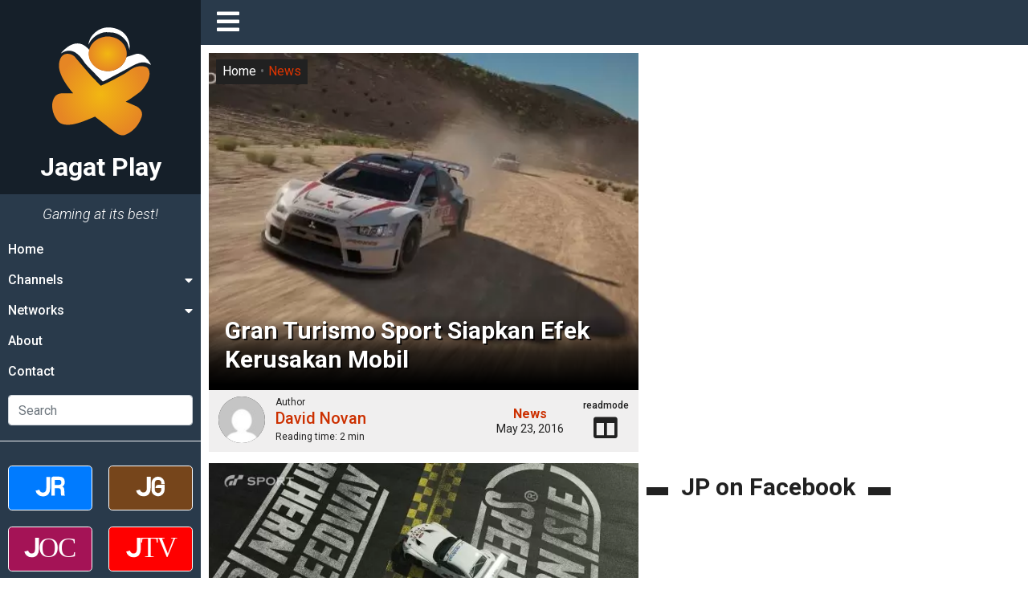

--- FILE ---
content_type: text/html; charset=UTF-8
request_url: https://jagatplay.com/2016/05/news/gran-turismo-sport-siapkan-efek-kerusakan-mobil/
body_size: 29186
content:
<!doctype html>
<html lang="id-ID">
<head>
    <!-- Google tag (gtag.js) -->
    <script async src="https://www.googletagmanager.com/gtag/js?id=G-K6X201WLBG"></script>
    <script>
    window.dataLayer = window.dataLayer || [];
    function gtag(){dataLayer.push(arguments);}
    gtag('js', new Date());

    gtag('config', 'G-K6X201WLBG');
    </script>

	<meta charset="UTF-8">
    <meta name="viewport" content="width=device-width, initial-scale=1.0">
	<link rel="profile" href="https://gmpg.org/xfn/11">
    <link rel="apple-touch-icon" sizes="180x180" href="https://jagatplay.com/wp-content/themes/jagatplay/img/favicon/apple-touch-icon.png">
    <link rel="icon" type="image/png" sizes="32x32" href="https://jagatplay.com/wp-content/themes/jagatplay/img/favicon/favicon-32x32.png">
    <link rel="icon" type="image/png" sizes="16x16" href="https://jagatplay.com/wp-content/themes/jagatplay/img/favicon/favicon-16x16.png">
    <link rel="manifest" href="https://jagatplay.com/wp-content/themes/jagatplay/img/favicon/site.webmanifest">
    <link rel="mask-icon" href="https://jagatplay.com/wp-content/themes/jagatplay/img/favicon/safari-pinned-tab.svg" color="#ff931e">
    <link rel="shortcut icon" href="https://jagatplay.com/wp-content/themes/jagatplay/img/favicon/favicon.ico">
    <meta name="msapplication-TileColor" content="#ff931e">
    <meta name="msapplication-TileImage" content="https://jagatplay.com/wp-content/themes/jagatplay/img/favicon/mstile-144x144.png">
    <meta name="msapplication-config" content="https://jagatplay.com/wp-content/themes/jagatplay/img/favicon/browserconfig.xml">
    <meta name="theme-color" content="#ff931e">
	<meta http-equiv="x-dns-prefetch-control" content="on">
	<link rel="dns-prefetch" href="//maps.googleapis.com">
	<link rel="dns-prefetch" href="//maps.gstatic.com">
	<link rel="dns-prefetch" href="//fonts.googleapis.com">
	<link rel="dns-prefetch" href="//fonts.gstatic.com">
	<link rel="dns-prefetch" href="//ajax.googleapis.com">
	<link rel="dns-prefetch" href="//apis.google.com">
	<link rel="dns-prefetch" href="//google-analytics.com">
	<link rel="dns-prefetch" href="//www.google-analytics.com">
	<link rel="dns-prefetch" href="//ssl.google-analytics.com">
	<link rel="dns-prefetch" href="//youtube.com">
	<link rel="dns-prefetch" href="//api.pinterest.com">
	<link rel="dns-prefetch" href="//cdnjs.cloudflare.com">
	<link rel="dns-prefetch" href="//domain.kinstacdn.com">
	<link rel="dns-prefetch" href="//pixel.wp.com">
	<link rel="dns-prefetch" href="//connect.facebook.net">
	<link rel="dns-prefetch" href="//platform.twitter.com">
	<link rel="dns-prefetch" href="//syndication.twitter.com">
	<link rel="dns-prefetch" href="//platform.instagram.com">
	<link rel="dns-prefetch" href="//disqus.com">
	<link rel="dns-prefetch" href="//sitename.disqus.com">
	<link rel="dns-prefetch" href="//s7.addthis.com">
	<link rel="dns-prefetch" href="//platform.linkedin.com">
	<link rel="dns-prefetch" href="//w.sharethis.com">
	<link rel="dns-prefetch" href="//s1.wp.com">
	<link rel="dns-prefetch" href="//1.gravatar.com">
	<link rel="dns-prefetch" href="//s.gravatar.com">
	<link rel="dns-prefetch" href="//stats.wp.com">
	<link rel="dns-prefetch" href="//www.googletagmanager.com">
	<link rel="dns-prefetch" href="//www.googletagservices.com">
	<link rel="dns-prefetch" href="//adservice.google.com">
	<link rel="dns-prefetch" href="//pagead2.googlesyndication.com">
	<link rel="dns-prefetch" href="//tpc.googlesyndication.com">
	<link rel="dns-prefetch" href="//securepubads.g.doubleclick.net">
	<link rel="dns-prefetch" href="//bp.blogspot.com">
	<link rel="dns-prefetch" href="//1.bp.blogspot.com">
	<link rel="dns-prefetch" href="//ajax.microsoft.com">
	<link rel="dns-prefetch" href="//ajax.aspnetcdn.com">
	<link rel="dns-prefetch" href="//s3.amazonaws.com">
	<link rel="dns-prefetch" href="//a.opmnstr.com">
	<link rel="dns-prefetch" href="//script.hotjar.com">
	<link rel="dns-prefetch" href="//i.ytimg.com">
	<link rel="dns-prefetch" href="//code.jquery.com">
	<link rel="dns-prefetch" href="//stackpath.bootstrapcdn.com">
	<link rel="dns-prefetch" href="//use.fontawesome.com">
	<link rel="dns-prefetch" href="//player.vimeo.com">
	<link rel="dns-prefetch" href="//github.githubassets.com">
	<link rel="dns-prefetch" href="//referrer.disqus.com">
	<link rel="dns-prefetch" href="//c.disquscdn.com">
	<link rel="dns-prefetch" href="//ad.doubleclick.net">
	<link rel="dns-prefetch" href="//googleads.g.doubleclick.net">
	<link rel="dns-prefetch" href="//stats.g.doubleclick.net">
	<link rel="dns-prefetch" href="//cm.g.doubleclick.net">
	<link rel="dns-prefetch" href="//stats.buysellads.com">
	<link rel="dns-prefetch" href="//s3.buysellads.com">
	<link rel="preconnect" href="//www.facebook.com">
	<link rel="preconnect" href="//connect.facebook.net">
	<link rel="preconnect" href="//www.googletagservices.com">
	<link rel="preconnect" href="//www.gstatic.com">
	<link rel="preconnect" href="//cdnjs.cloudflare.com">	<style>img:is([sizes="auto" i], [sizes^="auto," i]) { contain-intrinsic-size: 3000px 1500px }</style>
	<link rel='preload' as='style' href='https://cdnjs.cloudflare.com/ajax/libs/font-awesome/5.14.0/css/all.min.css'  data-wpacu-preload-css-basic='1' />

<!-- Search Engine Optimization by Rank Math - https://rankmath.com/ -->
<title>Gran Turismo Sport Siapkan Efek Kerusakan Mobil &bull; Jagat Play</title>
<link crossorigin data-rocket-preconnect href="https://www.google-analytics.com" rel="preconnect">
<link crossorigin data-rocket-preconnect href="https://pagead2.googlesyndication.com" rel="preconnect">
<link crossorigin data-rocket-preconnect href="https://www.googletagmanager.com" rel="preconnect">
<link crossorigin data-rocket-preconnect href="https://cdnjs.cloudflare.com" rel="preconnect">
<link crossorigin data-rocket-preconnect href="https://googleads.g.doubleclick.net" rel="preconnect">
<link crossorigin data-rocket-preconnect href="https://www.facebook.com" rel="preconnect">
<link crossorigin data-rocket-preconnect href="https://ik.jagatreview.com" rel="preconnect">
<link crossorigin data-rocket-preconnect href="https://www.youtube.com" rel="preconnect">
<link crossorigin data-rocket-preconnect href="https://connect.facebook.net" rel="preconnect"><link rel="preload" data-rocket-preload as="image" href="https://jagatplay.com/wp-content/uploads/2016/05/gran-turismo-sport-600x338-1.jpg" fetchpriority="high">
<meta name="description" content="Kehadiran trailer beserta pengumuman tanggal rilis Gran Turismo Sport untuk PS4 minggu lalu merupakan angin segar untuk fans seri game balapan tersebut."/>
<meta name="robots" content="follow, index, max-snippet:-1, max-video-preview:-1, max-image-preview:large"/>
<link rel="canonical" href="https://jagatplay.com/2016/05/news/gran-turismo-sport-siapkan-efek-kerusakan-mobil/" />
<meta property="og:locale" content="en_US" />
<meta property="og:type" content="article" />
<meta property="og:title" content="Gran Turismo Sport Siapkan Efek Kerusakan Mobil &bull; Jagat Play" />
<meta property="og:description" content="Kehadiran trailer beserta pengumuman tanggal rilis Gran Turismo Sport untuk PS4 minggu lalu merupakan angin segar untuk fans seri game balapan tersebut." />
<meta property="og:url" content="https://jagatplay.com/2016/05/news/gran-turismo-sport-siapkan-efek-kerusakan-mobil/" />
<meta property="og:site_name" content="Jagat Play" />
<meta property="article:publisher" content="https://www.facebook.com/JgtReview" />
<meta property="article:tag" content="gamingnews" />
<meta property="article:tag" content="gran turismo sport" />
<meta property="article:tag" content="playstation 4" />
<meta property="article:tag" content="polyphony digital" />
<meta property="article:tag" content="racing" />
<meta property="article:tag" content="Sony" />
<meta property="article:section" content="News" />
<meta property="og:image" content="https://jagatplay.com/wp-content/uploads/2016/05/gran-turismo-sport-600x338-1.jpg" />
<meta property="og:image:secure_url" content="https://jagatplay.com/wp-content/uploads/2016/05/gran-turismo-sport-600x338-1.jpg" />
<meta property="og:image:width" content="600" />
<meta property="og:image:height" content="338" />
<meta property="og:image:alt" content="Gran Turismo Sport Siapkan Efek Kerusakan Mobil" />
<meta property="og:image:type" content="image/jpeg" />
<meta property="article:published_time" content="2016-05-23T13:47:01+07:00" />
<meta name="twitter:card" content="summary_large_image" />
<meta name="twitter:title" content="Gran Turismo Sport Siapkan Efek Kerusakan Mobil &bull; Jagat Play" />
<meta name="twitter:description" content="Kehadiran trailer beserta pengumuman tanggal rilis Gran Turismo Sport untuk PS4 minggu lalu merupakan angin segar untuk fans seri game balapan tersebut." />
<meta name="twitter:site" content="@jgtreview" />
<meta name="twitter:creator" content="@jgtreview" />
<meta name="twitter:image" content="https://jagatplay.com/wp-content/uploads/2016/05/gran-turismo-sport-600x338-1.jpg" />
<meta name="twitter:label1" content="Written by" />
<meta name="twitter:data1" content="David Novan" />
<meta name="twitter:label2" content="Time to read" />
<meta name="twitter:data2" content="1 minute" />
<script type="application/ld+json" class="rank-math-schema">{"@context":"https://schema.org","@graph":[{"@type":"Place","@id":"https://jagatplay.com/#place","address":{"@type":"PostalAddress","streetAddress":"Jl. Pal Putih No. 192A","addressLocality":"Kramat, Senen","addressRegion":"Jakarta Pusat, DKI Jakarta","postalCode":"10450","addressCountry":"Indonesia"}},{"@type":["NewsMediaOrganization","Organization"],"@id":"https://jagatplay.com/#organization","name":"PT. Jagat Genta Teknologi","url":"https://jagatplay.com","sameAs":["https://www.facebook.com/JgtReview","https://twitter.com/jgtreview"],"email":"gunawan@jagatreview.com","address":{"@type":"PostalAddress","streetAddress":"Jl. Pal Putih No. 192A","addressLocality":"Kramat, Senen","addressRegion":"Jakarta Pusat, DKI Jakarta","postalCode":"10450","addressCountry":"Indonesia"},"logo":{"@type":"ImageObject","@id":"https://jagatplay.com/#logo","url":"https://jagatplay.com/wp-content/uploads/2021/05/jp_og.png","contentUrl":"https://jagatplay.com/wp-content/uploads/2021/05/jp_og.png","caption":"PT. Jagat Genta Teknologi","inLanguage":"en-US","width":"1200","height":"1000"},"location":{"@id":"https://jagatplay.com/#place"}},{"@type":"WebSite","@id":"https://jagatplay.com/#website","url":"https://jagatplay.com","name":"PT. Jagat Genta Teknologi","publisher":{"@id":"https://jagatplay.com/#organization"},"inLanguage":"en-US"},{"@type":"ImageObject","@id":"https://jagatplay.com/wp-content/uploads/2016/05/gran-turismo-sport-600x338-1.jpg","url":"https://jagatplay.com/wp-content/uploads/2016/05/gran-turismo-sport-600x338-1.jpg","width":"600","height":"338","inLanguage":"en-US"},{"@type":"WebPage","@id":"https://jagatplay.com/2016/05/news/gran-turismo-sport-siapkan-efek-kerusakan-mobil/#webpage","url":"https://jagatplay.com/2016/05/news/gran-turismo-sport-siapkan-efek-kerusakan-mobil/","name":"Gran Turismo Sport Siapkan Efek Kerusakan Mobil &bull; Jagat Play","datePublished":"2016-05-23T13:47:01+07:00","dateModified":"2016-05-23T13:47:01+07:00","isPartOf":{"@id":"https://jagatplay.com/#website"},"primaryImageOfPage":{"@id":"https://jagatplay.com/wp-content/uploads/2016/05/gran-turismo-sport-600x338-1.jpg"},"inLanguage":"en-US"},{"@type":"Person","@id":"https://jagatplay.com/author/david/","name":"David Novan","description":"Writer for Jagat Play: David Novan","url":"https://jagatplay.com/author/david/","image":{"@type":"ImageObject","@id":"https://secure.gravatar.com/avatar/ec875e735fccce1958e7e28c838363c43a32794b70c3d7ea8fa72129000680a9?s=96&amp;d=mm&amp;r=g","url":"https://secure.gravatar.com/avatar/ec875e735fccce1958e7e28c838363c43a32794b70c3d7ea8fa72129000680a9?s=96&amp;d=mm&amp;r=g","caption":"David Novan","inLanguage":"en-US"},"worksFor":{"@id":"https://jagatplay.com/#organization"}},{"@type":"NewsArticle","headline":"Gran Turismo Sport Siapkan Efek Kerusakan Mobil &bull; Jagat Play","datePublished":"2016-05-23T13:47:01+07:00","dateModified":"2016-05-23T13:47:01+07:00","articleSection":"News","author":{"@id":"https://jagatplay.com/author/david/","name":"David Novan"},"publisher":{"@id":"https://jagatplay.com/#organization"},"description":"Kehadiran trailer beserta pengumuman tanggal rilis Gran Turismo Sport untuk PS4 minggu lalu merupakan angin segar untuk fans seri game balapan tersebut.","name":"Gran Turismo Sport Siapkan Efek Kerusakan Mobil &bull; Jagat Play","@id":"https://jagatplay.com/2016/05/news/gran-turismo-sport-siapkan-efek-kerusakan-mobil/#richSnippet","isPartOf":{"@id":"https://jagatplay.com/2016/05/news/gran-turismo-sport-siapkan-efek-kerusakan-mobil/#webpage"},"image":{"@id":"https://jagatplay.com/wp-content/uploads/2016/05/gran-turismo-sport-600x338-1.jpg"},"inLanguage":"en-US","mainEntityOfPage":{"@id":"https://jagatplay.com/2016/05/news/gran-turismo-sport-siapkan-efek-kerusakan-mobil/#webpage"}}]}</script>
<!-- /Rank Math WordPress SEO plugin -->

<link rel='dns-prefetch' href='//cdnjs.cloudflare.com' />

<link rel="alternate" type="application/rss+xml" title="Jagat Play &raquo; Feed" href="https://jagatplay.com/feed/" />
<link rel="alternate" type="application/rss+xml" title="Jagat Play &raquo; Comments Feed" href="https://jagatplay.com/comments/feed/" />
<script id="wpp-js" src="https://jagatplay.com/wp-content/plugins/wordpress-popular-posts/assets/js/wpp.min.js?ver=7.3.6" data-sampling="0" data-sampling-rate="100" data-api-url="https://jagatplay.com/wp-json/wordpress-popular-posts" data-post-id="68117" data-token="22debb813c" data-lang="0" data-debug="0"></script>
<link rel="alternate" type="application/rss+xml" title="Jagat Play &raquo; Gran Turismo Sport Siapkan Efek Kerusakan Mobil Comments Feed" href="https://jagatplay.com/2016/05/news/gran-turismo-sport-siapkan-efek-kerusakan-mobil/feed/" />
<style id='wp-emoji-styles-inline-css'>

	img.wp-smiley, img.emoji {
		display: inline !important;
		border: none !important;
		box-shadow: none !important;
		height: 1em !important;
		width: 1em !important;
		margin: 0 0.07em !important;
		vertical-align: -0.1em !important;
		background: none !important;
		padding: 0 !important;
	}
</style>
<link rel='stylesheet' id='wp-block-library-css' href='https://jagatplay.com/wp-includes/css/dist/block-library/style.min.css?ver=6.8.3' media='all' />
<style id='classic-theme-styles-inline-css'>
/*! This file is auto-generated */
.wp-block-button__link{color:#fff;background-color:#32373c;border-radius:9999px;box-shadow:none;text-decoration:none;padding:calc(.667em + 2px) calc(1.333em + 2px);font-size:1.125em}.wp-block-file__button{background:#32373c;color:#fff;text-decoration:none}
</style>
<style id='global-styles-inline-css'>
:root{--wp--preset--aspect-ratio--square: 1;--wp--preset--aspect-ratio--4-3: 4/3;--wp--preset--aspect-ratio--3-4: 3/4;--wp--preset--aspect-ratio--3-2: 3/2;--wp--preset--aspect-ratio--2-3: 2/3;--wp--preset--aspect-ratio--16-9: 16/9;--wp--preset--aspect-ratio--9-16: 9/16;--wp--preset--color--black: #000000;--wp--preset--color--cyan-bluish-gray: #abb8c3;--wp--preset--color--white: #ffffff;--wp--preset--color--pale-pink: #f78da7;--wp--preset--color--vivid-red: #cf2e2e;--wp--preset--color--luminous-vivid-orange: #ff6900;--wp--preset--color--luminous-vivid-amber: #fcb900;--wp--preset--color--light-green-cyan: #7bdcb5;--wp--preset--color--vivid-green-cyan: #00d084;--wp--preset--color--pale-cyan-blue: #8ed1fc;--wp--preset--color--vivid-cyan-blue: #0693e3;--wp--preset--color--vivid-purple: #9b51e0;--wp--preset--gradient--vivid-cyan-blue-to-vivid-purple: linear-gradient(135deg,rgba(6,147,227,1) 0%,rgb(155,81,224) 100%);--wp--preset--gradient--light-green-cyan-to-vivid-green-cyan: linear-gradient(135deg,rgb(122,220,180) 0%,rgb(0,208,130) 100%);--wp--preset--gradient--luminous-vivid-amber-to-luminous-vivid-orange: linear-gradient(135deg,rgba(252,185,0,1) 0%,rgba(255,105,0,1) 100%);--wp--preset--gradient--luminous-vivid-orange-to-vivid-red: linear-gradient(135deg,rgba(255,105,0,1) 0%,rgb(207,46,46) 100%);--wp--preset--gradient--very-light-gray-to-cyan-bluish-gray: linear-gradient(135deg,rgb(238,238,238) 0%,rgb(169,184,195) 100%);--wp--preset--gradient--cool-to-warm-spectrum: linear-gradient(135deg,rgb(74,234,220) 0%,rgb(151,120,209) 20%,rgb(207,42,186) 40%,rgb(238,44,130) 60%,rgb(251,105,98) 80%,rgb(254,248,76) 100%);--wp--preset--gradient--blush-light-purple: linear-gradient(135deg,rgb(255,206,236) 0%,rgb(152,150,240) 100%);--wp--preset--gradient--blush-bordeaux: linear-gradient(135deg,rgb(254,205,165) 0%,rgb(254,45,45) 50%,rgb(107,0,62) 100%);--wp--preset--gradient--luminous-dusk: linear-gradient(135deg,rgb(255,203,112) 0%,rgb(199,81,192) 50%,rgb(65,88,208) 100%);--wp--preset--gradient--pale-ocean: linear-gradient(135deg,rgb(255,245,203) 0%,rgb(182,227,212) 50%,rgb(51,167,181) 100%);--wp--preset--gradient--electric-grass: linear-gradient(135deg,rgb(202,248,128) 0%,rgb(113,206,126) 100%);--wp--preset--gradient--midnight: linear-gradient(135deg,rgb(2,3,129) 0%,rgb(40,116,252) 100%);--wp--preset--font-size--small: 13px;--wp--preset--font-size--medium: 20px;--wp--preset--font-size--large: 36px;--wp--preset--font-size--x-large: 42px;--wp--preset--spacing--20: 0.44rem;--wp--preset--spacing--30: 0.67rem;--wp--preset--spacing--40: 1rem;--wp--preset--spacing--50: 1.5rem;--wp--preset--spacing--60: 2.25rem;--wp--preset--spacing--70: 3.38rem;--wp--preset--spacing--80: 5.06rem;--wp--preset--shadow--natural: 6px 6px 9px rgba(0, 0, 0, 0.2);--wp--preset--shadow--deep: 12px 12px 50px rgba(0, 0, 0, 0.4);--wp--preset--shadow--sharp: 6px 6px 0px rgba(0, 0, 0, 0.2);--wp--preset--shadow--outlined: 6px 6px 0px -3px rgba(255, 255, 255, 1), 6px 6px rgba(0, 0, 0, 1);--wp--preset--shadow--crisp: 6px 6px 0px rgba(0, 0, 0, 1);}:where(.is-layout-flex){gap: 0.5em;}:where(.is-layout-grid){gap: 0.5em;}body .is-layout-flex{display: flex;}.is-layout-flex{flex-wrap: wrap;align-items: center;}.is-layout-flex > :is(*, div){margin: 0;}body .is-layout-grid{display: grid;}.is-layout-grid > :is(*, div){margin: 0;}:where(.wp-block-columns.is-layout-flex){gap: 2em;}:where(.wp-block-columns.is-layout-grid){gap: 2em;}:where(.wp-block-post-template.is-layout-flex){gap: 1.25em;}:where(.wp-block-post-template.is-layout-grid){gap: 1.25em;}.has-black-color{color: var(--wp--preset--color--black) !important;}.has-cyan-bluish-gray-color{color: var(--wp--preset--color--cyan-bluish-gray) !important;}.has-white-color{color: var(--wp--preset--color--white) !important;}.has-pale-pink-color{color: var(--wp--preset--color--pale-pink) !important;}.has-vivid-red-color{color: var(--wp--preset--color--vivid-red) !important;}.has-luminous-vivid-orange-color{color: var(--wp--preset--color--luminous-vivid-orange) !important;}.has-luminous-vivid-amber-color{color: var(--wp--preset--color--luminous-vivid-amber) !important;}.has-light-green-cyan-color{color: var(--wp--preset--color--light-green-cyan) !important;}.has-vivid-green-cyan-color{color: var(--wp--preset--color--vivid-green-cyan) !important;}.has-pale-cyan-blue-color{color: var(--wp--preset--color--pale-cyan-blue) !important;}.has-vivid-cyan-blue-color{color: var(--wp--preset--color--vivid-cyan-blue) !important;}.has-vivid-purple-color{color: var(--wp--preset--color--vivid-purple) !important;}.has-black-background-color{background-color: var(--wp--preset--color--black) !important;}.has-cyan-bluish-gray-background-color{background-color: var(--wp--preset--color--cyan-bluish-gray) !important;}.has-white-background-color{background-color: var(--wp--preset--color--white) !important;}.has-pale-pink-background-color{background-color: var(--wp--preset--color--pale-pink) !important;}.has-vivid-red-background-color{background-color: var(--wp--preset--color--vivid-red) !important;}.has-luminous-vivid-orange-background-color{background-color: var(--wp--preset--color--luminous-vivid-orange) !important;}.has-luminous-vivid-amber-background-color{background-color: var(--wp--preset--color--luminous-vivid-amber) !important;}.has-light-green-cyan-background-color{background-color: var(--wp--preset--color--light-green-cyan) !important;}.has-vivid-green-cyan-background-color{background-color: var(--wp--preset--color--vivid-green-cyan) !important;}.has-pale-cyan-blue-background-color{background-color: var(--wp--preset--color--pale-cyan-blue) !important;}.has-vivid-cyan-blue-background-color{background-color: var(--wp--preset--color--vivid-cyan-blue) !important;}.has-vivid-purple-background-color{background-color: var(--wp--preset--color--vivid-purple) !important;}.has-black-border-color{border-color: var(--wp--preset--color--black) !important;}.has-cyan-bluish-gray-border-color{border-color: var(--wp--preset--color--cyan-bluish-gray) !important;}.has-white-border-color{border-color: var(--wp--preset--color--white) !important;}.has-pale-pink-border-color{border-color: var(--wp--preset--color--pale-pink) !important;}.has-vivid-red-border-color{border-color: var(--wp--preset--color--vivid-red) !important;}.has-luminous-vivid-orange-border-color{border-color: var(--wp--preset--color--luminous-vivid-orange) !important;}.has-luminous-vivid-amber-border-color{border-color: var(--wp--preset--color--luminous-vivid-amber) !important;}.has-light-green-cyan-border-color{border-color: var(--wp--preset--color--light-green-cyan) !important;}.has-vivid-green-cyan-border-color{border-color: var(--wp--preset--color--vivid-green-cyan) !important;}.has-pale-cyan-blue-border-color{border-color: var(--wp--preset--color--pale-cyan-blue) !important;}.has-vivid-cyan-blue-border-color{border-color: var(--wp--preset--color--vivid-cyan-blue) !important;}.has-vivid-purple-border-color{border-color: var(--wp--preset--color--vivid-purple) !important;}.has-vivid-cyan-blue-to-vivid-purple-gradient-background{background: var(--wp--preset--gradient--vivid-cyan-blue-to-vivid-purple) !important;}.has-light-green-cyan-to-vivid-green-cyan-gradient-background{background: var(--wp--preset--gradient--light-green-cyan-to-vivid-green-cyan) !important;}.has-luminous-vivid-amber-to-luminous-vivid-orange-gradient-background{background: var(--wp--preset--gradient--luminous-vivid-amber-to-luminous-vivid-orange) !important;}.has-luminous-vivid-orange-to-vivid-red-gradient-background{background: var(--wp--preset--gradient--luminous-vivid-orange-to-vivid-red) !important;}.has-very-light-gray-to-cyan-bluish-gray-gradient-background{background: var(--wp--preset--gradient--very-light-gray-to-cyan-bluish-gray) !important;}.has-cool-to-warm-spectrum-gradient-background{background: var(--wp--preset--gradient--cool-to-warm-spectrum) !important;}.has-blush-light-purple-gradient-background{background: var(--wp--preset--gradient--blush-light-purple) !important;}.has-blush-bordeaux-gradient-background{background: var(--wp--preset--gradient--blush-bordeaux) !important;}.has-luminous-dusk-gradient-background{background: var(--wp--preset--gradient--luminous-dusk) !important;}.has-pale-ocean-gradient-background{background: var(--wp--preset--gradient--pale-ocean) !important;}.has-electric-grass-gradient-background{background: var(--wp--preset--gradient--electric-grass) !important;}.has-midnight-gradient-background{background: var(--wp--preset--gradient--midnight) !important;}.has-small-font-size{font-size: var(--wp--preset--font-size--small) !important;}.has-medium-font-size{font-size: var(--wp--preset--font-size--medium) !important;}.has-large-font-size{font-size: var(--wp--preset--font-size--large) !important;}.has-x-large-font-size{font-size: var(--wp--preset--font-size--x-large) !important;}
:where(.wp-block-post-template.is-layout-flex){gap: 1.25em;}:where(.wp-block-post-template.is-layout-grid){gap: 1.25em;}
:where(.wp-block-columns.is-layout-flex){gap: 2em;}:where(.wp-block-columns.is-layout-grid){gap: 2em;}
:root :where(.wp-block-pullquote){font-size: 1.5em;line-height: 1.6;}
</style>
<link rel='stylesheet' id='wpfc-css' href='https://jagatplay.com/wp-content/plugins/gs-facebook-comments/public/css/wpfc-public.css?ver=1.7.5' media='all' />
<link rel='stylesheet' id='wordpress-popular-posts-css-css' href='https://jagatplay.com/wp-content/plugins/wordpress-popular-posts/assets/css/wpp.css?ver=7.3.6' media='all' />
<link rel='stylesheet' id='main-css' href='https://jagatplay.com/wp-content/themes/jagatplay/css/main.css?ver=6.8.3' media='all' />
<link rel='stylesheet' id='style-css' href='https://jagatplay.com/wp-content/themes/jagatplay/css/style.css?ver=6.8.3' media='all' />
<link   data-wpacu-to-be-preloaded-basic='1' rel='stylesheet' id='font-awesome-css' href='https://cdnjs.cloudflare.com/ajax/libs/font-awesome/5.14.0/css/all.min.css' media='all' />
<link rel='stylesheet' id='heateor_sss_frontend_css-css' href='https://jagatplay.com/wp-content/plugins/sassy-social-share/public/css/sassy-social-share-public.css?ver=3.3.79' media='all' />
<style id='heateor_sss_frontend_css-inline-css'>
.heateor_sss_button_instagram span.heateor_sss_svg,a.heateor_sss_instagram span.heateor_sss_svg{background:radial-gradient(circle at 30% 107%,#fdf497 0,#fdf497 5%,#fd5949 45%,#d6249f 60%,#285aeb 90%)}.heateor_sss_horizontal_sharing .heateor_sss_svg,.heateor_sss_standard_follow_icons_container .heateor_sss_svg{color:#fff;border-width:0px;border-style:solid;border-color:transparent}.heateor_sss_horizontal_sharing .heateorSssTCBackground{color:#666}.heateor_sss_horizontal_sharing span.heateor_sss_svg:hover,.heateor_sss_standard_follow_icons_container span.heateor_sss_svg:hover{border-color:transparent;}.heateor_sss_vertical_sharing span.heateor_sss_svg,.heateor_sss_floating_follow_icons_container span.heateor_sss_svg{color:#fff;border-width:0px;border-style:solid;border-color:transparent;}.heateor_sss_vertical_sharing .heateorSssTCBackground{color:#666;}.heateor_sss_vertical_sharing span.heateor_sss_svg:hover,.heateor_sss_floating_follow_icons_container span.heateor_sss_svg:hover{border-color:transparent;}@media screen and (max-width:783px) {.heateor_sss_vertical_sharing{display:none!important}}
</style>
<script src="https://jagatplay.com/wp-content/plugins/jquery-manager/assets/js/jquery-3.5.1.min.js" id="jquery-core-js"></script>
<script src="https://jagatplay.com/wp-content/plugins/gs-facebook-comments/public/js/wpfc-public.js?ver=1.7.5" id="wpfc-js"></script>
<link rel="https://api.w.org/" href="https://jagatplay.com/wp-json/" /><link rel="alternate" title="JSON" type="application/json" href="https://jagatplay.com/wp-json/wp/v2/posts/68117" /><link rel="EditURI" type="application/rsd+xml" title="RSD" href="https://jagatplay.com/xmlrpc.php?rsd" />
<meta name="generator" content="WordPress 6.8.3" />
<link rel='shortlink' href='https://jagatplay.com/?p=68117' />
<link rel="alternate" title="oEmbed (JSON)" type="application/json+oembed" href="https://jagatplay.com/wp-json/oembed/1.0/embed?url=https%3A%2F%2Fjagatplay.com%2F2016%2F05%2Fnews%2Fgran-turismo-sport-siapkan-efek-kerusakan-mobil%2F" />
<link rel="alternate" title="oEmbed (XML)" type="text/xml+oembed" href="https://jagatplay.com/wp-json/oembed/1.0/embed?url=https%3A%2F%2Fjagatplay.com%2F2016%2F05%2Fnews%2Fgran-turismo-sport-siapkan-efek-kerusakan-mobil%2F&#038;format=xml" />
<meta property="fb:app_id" content="443125465749150" /><script>document.createElement( "picture" );if(!window.HTMLPictureElement && document.addEventListener) {window.addEventListener("DOMContentLoaded", function() {var s = document.createElement("script");s.src = "https://jagatplay.com/wp-content/plugins/webp-express/js/picturefill.min.js";document.body.appendChild(s);});}</script>            <style id="wpp-loading-animation-styles">@-webkit-keyframes bgslide{from{background-position-x:0}to{background-position-x:-200%}}@keyframes bgslide{from{background-position-x:0}to{background-position-x:-200%}}.wpp-widget-block-placeholder,.wpp-shortcode-placeholder{margin:0 auto;width:60px;height:3px;background:#dd3737;background:linear-gradient(90deg,#dd3737 0%,#571313 10%,#dd3737 100%);background-size:200% auto;border-radius:3px;-webkit-animation:bgslide 1s infinite linear;animation:bgslide 1s infinite linear}</style>
            	<!--[if IE]><link href="https://jagatplay.com/wp-content/themes/jagatplay/css/fuck-ie.css" rel="stylesheet"><![endif]-->
    <script async src="https://pagead2.googlesyndication.com/pagead/js/adsbygoogle.js?client=ca-pub-9918058128737304" crossorigin="anonymous"></script>
<meta name="generator" content="AccelerateWP 3.19.0.1-1.1-29" data-wpr-features="wpr_preconnect_external_domains wpr_oci wpr_desktop" /></head>


<body id="jg" class="wp-singular post-template-default single single-post postid-68117 single-format-standard wp-theme-jagatplay no-sidebar">
<div  id="jg-container">
        <!-- Sidebar -->
        <div  id="sidebar">
            <div  class="sb">
                <div class="sb__logo">
                    <a href="https://jagatplay.com" title="Jagat Play" title="Jagat Play">
						<img src="https://jagatplay.com/wp-content/themes/jagatplay/img/logos/jp.svg" width="100%" height="100%" class="jr__logo" alt="Jagat Play">
						<h1>Jagat Play</h1>
                    </a>
                    <div class="sb__circle"></div>
                </div>
				
                <div class="sb__tagline">Gaming at its best!</div>
				<ul id="primary-menu" class="sb__menu"><li id="menu-item-60339" class="menu-item menu-item-type-custom menu-item-object-custom menu-item-60339"><a href="https://www.jagatplay.com">Home</a></li>
<li id="menu-item-60340" class="sb-drop1 menu-item menu-item-type-custom menu-item-object-custom menu-item-has-children menu-item-60340"><a href="#">Channels</a>
<ul class="sub-menu">
	<li id="menu-item-60341" class="menu-item menu-item-type-taxonomy menu-item-object-category menu-item-60341"><a href="https://jagatplay.com/read/pc-2/">PC</a></li>
	<li id="menu-item-60343" class="menu-item menu-item-type-taxonomy menu-item-object-category menu-item-60343"><a href="https://jagatplay.com/read/playstation3/">PlayStation</a></li>
	<li id="menu-item-60345" class="menu-item menu-item-type-taxonomy menu-item-object-category menu-item-60345"><a href="https://jagatplay.com/read/nintendo-2/">Nintendo</a></li>
	<li id="menu-item-60344" class="menu-item menu-item-type-taxonomy menu-item-object-category menu-item-60344"><a href="https://jagatplay.com/read/gaming-gear/">Gaming Gear</a></li>
	<li id="menu-item-60342" class="menu-item menu-item-type-taxonomy menu-item-object-category menu-item-60342"><a href="https://jagatplay.com/read/top-list-2/">Top List</a></li>
	<li id="menu-item-60346" class="menu-item menu-item-type-taxonomy menu-item-object-category menu-item-60346"><a href="https://jagatplay.com/read/time-machine/">Time Machine</a></li>
</ul>
</li>
<li id="menu-item-60347" class="sb-drop2 menu-item menu-item-type-custom menu-item-object-custom menu-item-has-children menu-item-60347"><a href="#">Networks</a>
<ul class="sub-menu">
	<li id="menu-item-60348" class="menu-item menu-item-type-custom menu-item-object-custom menu-item-60348"><a target="_blank" href="https://www.jagatreview.com/">Jagat Review</a></li>
	<li id="menu-item-87472" class="menu-item menu-item-type-custom menu-item-object-custom menu-item-87472"><a target="_blank" href="https://gadget.jagatreview.com/">Jagat Gadget</a></li>
	<li id="menu-item-60349" class="menu-item menu-item-type-custom menu-item-object-custom menu-item-60349"><a target="_blank" href="https://oc.jagatreview.com/">Jagat Overclocking</a></li>
	<li id="menu-item-60350" class="menu-item menu-item-type-custom menu-item-object-custom menu-item-60350"><a target="_blank" href="https://www.youtube.com/user/JagatReview/">Jagat Review TV</a></li>
</ul>
</li>
<li id="menu-item-122191" class="menu-item menu-item-type-custom menu-item-object-custom menu-item-122191"><a href="https://www.jagatreview.com/about/">About</a></li>
<li id="menu-item-60351" class="menu-item menu-item-type-custom menu-item-object-custom menu-item-60351"><a href="https://www.jagatreview.com/contact-form/">Contact</a></li>
</ul>                <ul class="sb__menu">
                    <li>
                        <form method="get" action="https://jagatplay.com" class="sb__search" role="search">
                            <input class="form-control" type="search" name="s" id="s" placeholder="Search" aria-label="Search">
                        </form>
                    </li>
                </ul>
				
                <div class="divider"></div>
                <div class="nw">
                    <div class="nw__button nw__button__jr">
                        <a href="http://jagatreview.com" title="Jagat Review" target="_blank">
                            <img src="https://jagatplay.com/wp-content/themes/jagatplay/img/logos/jr.svg" width="100%" height="100%" alt="Jagat Review">
                        </a>
                    </div>
                    <div class="nw__button nw__button__jg">
                        <a href="http://gadget.jagatreview.com" title="Jagat Gadget" target="_blank">
                            <img src="https://jagatplay.com/wp-content/themes/jagatplay/img/logos/jg.svg" width="100%" height="100%" alt="Jagat Gadget">
                        </a>
                    </div>
                    <div class="nw__button nw__button__jo">
                        <a href="http://oc.jagatreview.com" title="Jagat Overclocking" target="_blank">
                            <img src="https://jagatplay.com/wp-content/themes/jagatplay/img/logos/joc.svg" width="100%" height="100%" alt="Jagat Overclocking">
                        </a>
                    </div>
                    <div class="nw__button nw__button__jt">
                        <a href="https://www.youtube.com/user/JagatReview" title="Jagat TV" target="_blank">
                            <img src="https://jagatplay.com/wp-content/themes/jagatplay/img/logos/jtv.svg" width="100%" height="100%" alt="Jagat TV">
                        </a>
                    </div>
                </div>
                <div class="dm">
                    <div id="darkmode-toggle" class="dm__btn">
                        <i class="fas fa-adjust"></i>
                        Classic <span class="darkmode-text-toggle"></span>
                    </div>
                </div>
            </div>
        </div>

        <div  id="content_wrap">
            <div  class="overlay hidden lg-0">
                <div id="sidebarBack" class="sidebar-back s-0">
                    <i class="fas fa-arrow-left"></i>
                </div>
            </div>

            <!-- Navbar -->
            <nav class="nv">
                <div class="nv__logo">
                    <a id="sidebarCollapse" href="#" class="nv__logo__toggle" title="Toggle Sidebar">
                        <i class="fas fa-bars"></i>
                    </a>
                    <a href="https://jagatplay.com" class="lg-0"  title="Jagat Play">
                        <img src="https://jagatplay.com/wp-content/themes/jagatplay/img/logos/jp.svg" width="100%" height="100%" alt="Jagat Play">
                    </a>
                    <span class="xs-0 s-1 lg-0">
                        <h2>
                            <a href="https://jagatplay.com" title="Jagat Play">Jagat Play</a>
                        </h2>
                    </span>
                </div>
                <ul class="nv__item">
                    <!--<li>
                        <a href="https://www.facebook.com/JagatPlay" target="_blank" title="Facebook">
                            <i class="fab fa-facebook"></i>
                        </a>
                        <a href="http://www.youtube.com/user/JagatReview" target="_blank" title="Youtube">
                            <i class="fab fa-youtube-square"></i>
                        </a>
                        <a href="https://www.instagram.com/jagat.review/" target="_blank" title="Instagram">
                            <i class="fab fa-instagram-square"></i>
                        </a>
                        <a href="https://open.spotify.com/show/6yqmndi3PIrSZSpxFUsgpn" target="_blank" title="Spotify">
                            <i class="fab fa-spotify"></i>
                        </a>
                    </li>-->
                </ul>
            </nav>

            <!-- Events -->
            <div  class="event">
                            </div>
            
			<div  id="mainContent">
                <div class="jgpost">
                    <article class="jgpost__main">
						                                                    <div class="jgpost__box">
                                                            <div class="jgpost__feat-img" style="background-image: url(https://jagatplay.com/wp-content/uploads/2016/05/gran-turismo-sport-600x338-1.jpg);">
                                                        
                                <div class="jgpost__header">
                                    <h1>Gran Turismo Sport Siapkan Efek Kerusakan Mobil</h1>
                                </div>
                                <ul class="breadcrumb"><li><a href="https://jagatplay.com">Home</a></li><li><a href="https://jagatplay.com/read/news/" rel="category tag">News</a></ul>                            </div>
                            <div class="jgpost__content">
                                <!-- Post Header -->
                                <div class="jgauthor breakout">
                                    <div class="jgavatar jgauthor__avatar">
                                        <img alt='' src='https://secure.gravatar.com/avatar/ec875e735fccce1958e7e28c838363c43a32794b70c3d7ea8fa72129000680a9?s=60&#038;d=mm&#038;r=g' srcset='https://secure.gravatar.com/avatar/ec875e735fccce1958e7e28c838363c43a32794b70c3d7ea8fa72129000680a9?s=120&#038;d=mm&#038;r=g 2x' class='avatar avatar-60 photo' height='60' width='60' decoding='async'/>                                    </div>
                                    <!-- Author Box -->
                                    <div class="jgauthor__details">
                                        <div class="jgauthor__by">
                                            Author
                                            <a href="https://jagatplay.com/author/david/">
                                                <div class="jgauthor__name">David Novan</div>
                                            </a>
                                        </div>

                                        <div class="eta__text">Reading time: <span class="eta"></span></div>
                                    </div>
                                    <div class="jgauthor__posted">
                                        <div>
                                                                                    <a href="https://jagatplay.com/read/news/">News</a>
                                                                                </div>
                                        <div> May 23, 2016 </div>
                                    </div>
                                    <div class="jgauthor__column xs-0 lg-1 xxxl-0">
                                        <a href="#" id="fullView" aria-label="read mode">
                                            <div>readmode</div>
                                            <i class="fas fa-columns"></i>
                                        </a>
                                    </div>
                                </div>
                                
                                <!-- Post Content -->
                                <picture><source srcset="https://jagatplay.com/wp-content/webp-express/webp-images/doc-root/wp-content/uploads/2016/05/gran-turismo-sport2-600x338.jpg.webp" type="image/webp"><img fetchpriority="high" decoding="async" class="aligncenter size-medium wp-image-68041 webpexpress-processed" src="https://jagatplay.com/wp-content/uploads/2016/05/gran-turismo-sport2-600x338.jpg" alt="gran turismo sport2" width="600" height="338" title="Gran Turismo Sport Siapkan Efek Kerusakan Mobil 1"></picture>
<p>Kehadiran trailer beserta pengumuman tanggal rilis Gran Turismo Sport untuk PS4 minggu lalu merupakan angin segar untuk fans seri game balapan tersebut. Menambahkan informasi mengenai game Gran Turismo baru, yang menurut developer Polyphony berbeda dengan Gran Turismo 7, pimpinan franchise Gran Turismo Kazunori Yamauchi memastikan game tersebut akan memiliki efek cuaca dan kerusakan mobil. Hal itu ditambahkan oleh Yamauchi karena pada saat Gran Turismo Sport diperlihatkan, efek tersebut masih belum ditambahkan.</p>
<p>Menurut Yamauchi, Polyphony saat ini sedang mengerjakan penambahan efek kerusakan tersebut pada Gran Turismo Sport. Sedangkan untuk efek cuaca, pihak developer masih mempertimbangkan apakah akan menggunakan cuaca yang bisa dipilih sendiri oleh gamer sebelum bermain, bukan efek cuaca dinamis yang terjadi secara acak. Selain itu, Yamauchi juga mengatakan Polyphony menargetkan untuk memberikan resolusi 1080p dan frame rate 60 fps di dalam game tersebut. Ia juga menambahkan Sport saat ini masih bermasalah dengan besaran frame rate yang ditargetkan tersebut.</p>
<figure id="attachment_68043" aria-describedby="caption-attachment-68043" class="wp-caption aligncenter"><picture><source srcset="https://jagatplay.com/wp-content/webp-express/webp-images/doc-root/wp-content/uploads/2016/05/gran-turismo-sport-600x338.jpg.webp" type="image/webp"><img decoding="async" class="size-medium wp-image-68043 webpexpress-processed" src="https://jagatplay.com/wp-content/uploads/2016/05/gran-turismo-sport-600x338.jpg" alt="Polyphony berusaha membuat GT Sport berjalan di 60fps, hadir dengan efek cuaca dan kerusakan mobil." width="600" height="338" title="Gran Turismo Sport Siapkan Efek Kerusakan Mobil 2"></picture><figcaption id="caption-attachment-68043" class="wp-caption-text">Polyphony berusaha membuat GT Sport berjalan di 60fps, hadir dengan efek cuaca dan kerusakan mobil.</figcaption></figure>
<p>Gran Turismo Sport sendiri merupakan game yang sempat diumumkan pembuatannya Oktober lalu. Melalui pengumuman dan demonstrasi yang diadakan minggu lalu, game untuk PS4 ini direncanakan akan dirilis pada 15 November di Jepang dan 18 November di UK. Game balapan khas PlayStation ini juga akan menampilkan 130 mobil serta dukungan permainan offline dan online.</p>
<p><em>Source: <a href="http://www.gamespot.com/articles/ps4s-gran-turismo-sport-aims-for-60-fps-features-d/1100-6440026/" target="_blank" rel="noopener">GameSpot</a></em></p>
<p>&nbsp;</p>

                                <!-- Social Share -->
                                <div class="heateor_sss_sharing_container heateor_sss_horizontal_sharing" data-heateor-ss-offset="0" data-heateor-sss-href='https://jagatplay.com/2016/05/news/gran-turismo-sport-siapkan-efek-kerusakan-mobil/'><div class="heateor_sss_sharing_ul"><a aria-label="Facebook" class="heateor_sss_facebook" href="https://www.facebook.com/sharer/sharer.php?u=https%3A%2F%2Fjagatplay.com%2F2016%2F05%2Fnews%2Fgran-turismo-sport-siapkan-efek-kerusakan-mobil%2F" title="Facebook" rel="nofollow noopener" target="_blank" style="font-size:32px!important;box-shadow:none;display:inline-block;vertical-align:middle"><span class="heateor_sss_svg" style="background-color:#0765FE;width:70px;height:35px;display:inline-block;opacity:1;float:left;font-size:32px;box-shadow:none;display:inline-block;font-size:16px;padding:0 4px;vertical-align:middle;background-repeat:repeat;overflow:hidden;padding:0;cursor:pointer;box-sizing:content-box"><svg style="display:block;" focusable="false" aria-hidden="true" xmlns="http://www.w3.org/2000/svg" width="100%" height="100%" viewBox="0 0 32 32"><path fill="#fff" d="M28 16c0-6.627-5.373-12-12-12S4 9.373 4 16c0 5.628 3.875 10.35 9.101 11.647v-7.98h-2.474V16H13.1v-1.58c0-4.085 1.849-5.978 5.859-5.978.76 0 2.072.15 2.608.298v3.325c-.283-.03-.775-.045-1.386-.045-1.967 0-2.728.745-2.728 2.683V16h3.92l-.673 3.667h-3.247v8.245C23.395 27.195 28 22.135 28 16Z"></path></svg></span></a><a aria-label="Twitter" class="heateor_sss_button_twitter" href="https://twitter.com/intent/tweet?text=Gran%20Turismo%20Sport%20Siapkan%20Efek%20Kerusakan%20Mobil&url=https%3A%2F%2Fjagatplay.com%2F2016%2F05%2Fnews%2Fgran-turismo-sport-siapkan-efek-kerusakan-mobil%2F" title="Twitter" rel="nofollow noopener" target="_blank" style="font-size:32px!important;box-shadow:none;display:inline-block;vertical-align:middle"><span class="heateor_sss_svg heateor_sss_s__default heateor_sss_s_twitter" style="background-color:#55acee;width:70px;height:35px;display:inline-block;opacity:1;float:left;font-size:32px;box-shadow:none;display:inline-block;font-size:16px;padding:0 4px;vertical-align:middle;background-repeat:repeat;overflow:hidden;padding:0;cursor:pointer;box-sizing:content-box"><svg style="display:block;" focusable="false" aria-hidden="true" xmlns="http://www.w3.org/2000/svg" width="100%" height="100%" viewBox="-4 -4 39 39"><path d="M28 8.557a9.913 9.913 0 0 1-2.828.775 4.93 4.93 0 0 0 2.166-2.725 9.738 9.738 0 0 1-3.13 1.194 4.92 4.92 0 0 0-3.593-1.55 4.924 4.924 0 0 0-4.794 6.049c-4.09-.21-7.72-2.17-10.15-5.15a4.942 4.942 0 0 0-.665 2.477c0 1.71.87 3.214 2.19 4.1a4.968 4.968 0 0 1-2.23-.616v.06c0 2.39 1.7 4.38 3.952 4.83-.414.115-.85.174-1.297.174-.318 0-.626-.03-.928-.086a4.935 4.935 0 0 0 4.6 3.42 9.893 9.893 0 0 1-6.114 2.107c-.398 0-.79-.023-1.175-.068a13.953 13.953 0 0 0 7.55 2.213c9.056 0 14.01-7.507 14.01-14.013 0-.213-.005-.426-.015-.637.96-.695 1.795-1.56 2.455-2.55z" fill="#fff"></path></svg></span></a><a aria-label="Reddit" class="heateor_sss_button_reddit" href="https://reddit.com/submit?url=https%3A%2F%2Fjagatplay.com%2F2016%2F05%2Fnews%2Fgran-turismo-sport-siapkan-efek-kerusakan-mobil%2F&title=Gran%20Turismo%20Sport%20Siapkan%20Efek%20Kerusakan%20Mobil" title="Reddit" rel="nofollow noopener" target="_blank" style="font-size:32px!important;box-shadow:none;display:inline-block;vertical-align:middle"><span class="heateor_sss_svg heateor_sss_s__default heateor_sss_s_reddit" style="background-color:#ff5700;width:70px;height:35px;display:inline-block;opacity:1;float:left;font-size:32px;box-shadow:none;display:inline-block;font-size:16px;padding:0 4px;vertical-align:middle;background-repeat:repeat;overflow:hidden;padding:0;cursor:pointer;box-sizing:content-box"><svg style="display:block;" focusable="false" aria-hidden="true" xmlns="http://www.w3.org/2000/svg" width="100%" height="100%" viewBox="-3.5 -3.5 39 39"><path d="M28.543 15.774a2.953 2.953 0 0 0-2.951-2.949 2.882 2.882 0 0 0-1.9.713 14.075 14.075 0 0 0-6.85-2.044l1.38-4.349 3.768.884a2.452 2.452 0 1 0 .24-1.176l-4.274-1a.6.6 0 0 0-.709.4l-1.659 5.224a14.314 14.314 0 0 0-7.316 2.029 2.908 2.908 0 0 0-1.872-.681 2.942 2.942 0 0 0-1.618 5.4 5.109 5.109 0 0 0-.062.765c0 4.158 5.037 7.541 11.229 7.541s11.22-3.383 11.22-7.541a5.2 5.2 0 0 0-.053-.706 2.963 2.963 0 0 0 1.427-2.51zm-18.008 1.88a1.753 1.753 0 0 1 1.73-1.74 1.73 1.73 0 0 1 1.709 1.74 1.709 1.709 0 0 1-1.709 1.711 1.733 1.733 0 0 1-1.73-1.711zm9.565 4.968a5.573 5.573 0 0 1-4.081 1.272h-.032a5.576 5.576 0 0 1-4.087-1.272.6.6 0 0 1 .844-.854 4.5 4.5 0 0 0 3.238.927h.032a4.5 4.5 0 0 0 3.237-.927.6.6 0 1 1 .844.854zm-.331-3.256a1.726 1.726 0 1 1 1.709-1.712 1.717 1.717 0 0 1-1.712 1.712z" fill="#fff"/></svg></span></a><a aria-label="Whatsapp" class="heateor_sss_whatsapp" href="https://api.whatsapp.com/send?text=Gran%20Turismo%20Sport%20Siapkan%20Efek%20Kerusakan%20Mobil%20https%3A%2F%2Fjagatplay.com%2F2016%2F05%2Fnews%2Fgran-turismo-sport-siapkan-efek-kerusakan-mobil%2F" title="Whatsapp" rel="nofollow noopener" target="_blank" style="font-size:32px!important;box-shadow:none;display:inline-block;vertical-align:middle"><span class="heateor_sss_svg" style="background-color:#55eb4c;width:70px;height:35px;display:inline-block;opacity:1;float:left;font-size:32px;box-shadow:none;display:inline-block;font-size:16px;padding:0 4px;vertical-align:middle;background-repeat:repeat;overflow:hidden;padding:0;cursor:pointer;box-sizing:content-box"><svg style="display:block;" focusable="false" aria-hidden="true" xmlns="http://www.w3.org/2000/svg" width="100%" height="100%" viewBox="-6 -5 40 40"><path class="heateor_sss_svg_stroke heateor_sss_no_fill" stroke="#fff" stroke-width="2" fill="none" d="M 11.579798566743314 24.396926207859085 A 10 10 0 1 0 6.808479557110079 20.73576436351046"></path><path d="M 7 19 l -1 6 l 6 -1" class="heateor_sss_no_fill heateor_sss_svg_stroke" stroke="#fff" stroke-width="2" fill="none"></path><path d="M 10 10 q -1 8 8 11 c 5 -1 0 -6 -1 -3 q -4 -3 -5 -5 c 4 -2 -1 -5 -1 -4" fill="#fff"></path></svg></span></a><a target="_blank" aria-label="Line" class="heateor_sss_button_line" href="https://social-plugins.line.me/lineit/share?url=https%3A%2F%2Fjagatplay.com%2F2016%2F05%2Fnews%2Fgran-turismo-sport-siapkan-efek-kerusakan-mobil%2F" title="Line" rel="noopener" target="_blank" style="font-size:32px!important;box-shadow:none;display:inline-block;vertical-align:middle"><span class="heateor_sss_svg heateor_sss_s__default heateor_sss_s_line" style="background-color:#00c300;width:70px;height:35px;display:inline-block;opacity:1;float:left;font-size:32px;box-shadow:none;display:inline-block;font-size:16px;padding:0 4px;vertical-align:middle;background-repeat:repeat;overflow:hidden;padding:0;cursor:pointer;box-sizing:content-box"><svg style="display:block;" focusable="false" aria-hidden="true" xmlns="http://www.w3.org/2000/svg" width="100%" height="100%" viewBox="0 0 32 32"><path fill="#fff" d="M28 14.304c0-5.37-5.384-9.738-12-9.738S4 8.936 4 14.304c0 4.814 4.27 8.846 10.035 9.608.39.084.923.258 1.058.592.122.303.08.778.04 1.084l-.172 1.028c-.05.303-.24 1.187 1.04.647s6.91-4.07 9.43-6.968c1.737-1.905 2.57-3.842 2.57-5.99zM11.302 17.5H8.918c-.347 0-.63-.283-.63-.63V12.1c0-.346.283-.628.63-.628.348 0 .63.283.63.63v4.14h1.754c.35 0 .63.28.63.628 0 .347-.282.63-.63.63zm2.467-.63c0 .347-.284.628-.63.628-.348 0-.63-.282-.63-.63V12.1c0-.347.282-.63.63-.63.346 0 .63.284.63.63v4.77zm5.74 0c0 .27-.175.51-.433.596-.065.02-.132.032-.2.032-.195 0-.384-.094-.502-.25l-2.443-3.33v2.95c0 .35-.282.63-.63.63-.347 0-.63-.282-.63-.63V12.1c0-.27.174-.51.43-.597.066-.02.134-.033.2-.033.197 0 .386.094.503.252l2.444 3.328V12.1c0-.347.282-.63.63-.63.346 0 .63.284.63.63v4.77zm3.855-3.014c.348 0 .63.282.63.63 0 .346-.282.628-.63.628H21.61v1.126h1.755c.348 0 .63.282.63.63 0 .347-.282.628-.63.628H20.98c-.345 0-.628-.282-.628-.63v-4.766c0-.346.283-.628.63-.628h2.384c.348 0 .63.283.63.63 0 .346-.282.628-.63.628h-1.754v1.126h1.754z"/></svg></span></a></div><div class="heateorSssClear"></div></div>                                <!-- Tags -->
                                <div>
                                                                            Tags: <br>
                                        <ul class="jgtags">
                                            <li><span><a href="https://jagatplay.com/tag/gamingnews/" rel="tag">gamingnews</a></span></li><li><span><a href="https://jagatplay.com/tag/gran-turismo-sport/" rel="tag">gran turismo sport</a></span></li><li><span><a href="https://jagatplay.com/tag/playstation-4/" rel="tag">playstation 4</a></span></li><li><span><a href="https://jagatplay.com/tag/polyphony-digital/" rel="tag">polyphony digital</a></span></li><li><span><a href="https://jagatplay.com/tag/racing/" rel="tag">racing</a></span></li><li><span><a href="https://jagatplay.com/tag/sony/" rel="tag">Sony</a></span></li>                                        </ul><br/>
                                                                    </div>
                                
                                                                
                            </div>
                            
                            <div class="iklan-inline1">
                                                                    <div id="custom_html-22" class="widget_text widget_custom_html"><div class="textwidget custom-html-widget"><div class="inline">
	<script async src="https://pagead2.googlesyndication.com/pagead/js/adsbygoogle.js"></script>
<ins class="adsbygoogle"
     style="display:block; text-align:center;"
     data-ad-layout="in-article"
     data-ad-format="fluid"
     data-ad-client="ca-pub-9918058128737304"
     data-ad-slot="3144832690"></ins>
<script>
     (adsbygoogle = window.adsbygoogle || []).push({});
</script>
</div></div></div>                                                            </div>
                            <div class="iklan-inline2">
                                                                    <div id="custom_html-23" class="widget_text widget_custom_html"><div class="textwidget custom-html-widget"><div class="inline">
	<script async src="https://pagead2.googlesyndication.com/pagead/js/adsbygoogle.js"></script>
<ins class="adsbygoogle"
     style="display:block; text-align:center;"
     data-ad-layout="in-article"
     data-ad-format="fluid"
     data-ad-client="ca-pub-9918058128737304"
     data-ad-slot="4397770812"></ins>
<script>
     (adsbygoogle = window.adsbygoogle || []).push({});
</script>
</div></div></div>                                                            </div>
                        </div>
                        <!-- Comments -->
                        <div class="sub-zone">
                            <div class="load-comments" type="button">Load Comments</div>
                            <div class="facebook-comments hidden">
                                <div class="cat-heading">
                                    <h2 class="strike-title">
                                        <span>Comments</span>
                                    </h2>
                                </div>
                                <div class="white-bg">
                                    <div class="fb-background-color">
		  <div 
		  	class = "fb-comments" 
		  	data-href = "https://jagatplay.com/2016/05/news/gran-turismo-sport-siapkan-efek-kerusakan-mobil/"
		  	data-numposts = "10"
			data-lazy = "true"
			data-colorscheme = "dark"
			data-order-by = "social"
			data-mobile=true>
		  </div></div>
		  <style>
		  	.fb-background-color {
				background: #ffffff !important;
			}
			.fb_iframe_widget_fluid_desktop iframe {
			    width: 100% !important;
			}
		  </style>
		                                  </div>
                            </div>
                        </div>
                        <!-- Random Artciles -->
                        <div class="random-wrapper sticky">
                            <div class="cat-heading">
                                <h2 class="strike-title">
                                    <span>More Articles</span>
                                </h2>
                            </div>
                            <div class="mini related">
                                                                
                                    <div class="mini__box related__box">
                                        <div class="mini__image related__image">
                                            <a href="https://jagatplay.com/2025/11/news/where-winds-meet-10m-pre-reg/">
                                                                                            <picture><source srcset="https://jagatplay.com/wp-content/webp-express/webp-images/doc-root/wp-content/uploads/2025/11/where-winds-meet-steam-001.jpg.webp 1920w, https://jagatplay.com/wp-content/webp-express/webp-images/doc-root/wp-content/uploads/2025/11/where-winds-meet-steam-001-1280x720.jpg.webp 1280w, https://jagatplay.com/wp-content/webp-express/webp-images/doc-root/wp-content/uploads/2025/11/where-winds-meet-steam-001-720x405.jpg.webp 720w, https://jagatplay.com/wp-content/webp-express/webp-images/doc-root/wp-content/uploads/2025/11/where-winds-meet-steam-001-768x432.jpg.webp 768w, https://jagatplay.com/wp-content/webp-express/webp-images/doc-root/wp-content/uploads/2025/11/where-winds-meet-steam-001-1536x864.jpg.webp 1536w" sizes="auto, (max-width: 1920px) 100vw, 1920px" type="image/webp"><img width="1920" height="1080" src="https://jagatplay.com/wp-content/uploads/2025/11/where-winds-meet-steam-001.jpg" class="attachment-post-thumbnail size-post-thumbnail wp-post-image webpexpress-processed" alt="where winds meet" decoding="async" loading="lazy" srcset="https://jagatplay.com/wp-content/uploads/2025/11/where-winds-meet-steam-001.jpg 1920w, https://jagatplay.com/wp-content/uploads/2025/11/where-winds-meet-steam-001-1280x720.jpg 1280w, https://jagatplay.com/wp-content/uploads/2025/11/where-winds-meet-steam-001-720x405.jpg 720w, https://jagatplay.com/wp-content/uploads/2025/11/where-winds-meet-steam-001-768x432.jpg 768w, https://jagatplay.com/wp-content/uploads/2025/11/where-winds-meet-steam-001-1536x864.jpg 1536w" sizes="auto, (max-width: 1920px) 100vw, 1920px" title="Where Winds Meet Capai 10 Juta Pre-Registrasi Jelang Rilis Global 3"></picture>                                                                                        </a>
                                            <div class="mini__cat related__cat">
                                                                                            <a href="https://jagatplay.com/read/news/">News</a>
                                                                                        </div>
                                        </div>
                                        <div class="mini__content related__content">
                                            <a href="https://jagatplay.com/2025/11/news/where-winds-meet-10m-pre-reg/">
                                                <h2 class="mini__title related__title">Where Winds Meet Capai 10 Juta Pre-Registrasi Jelang Rilis Global</h2>
                                            </a>
                                        </div>
                                    </div>                                
                                    <div class="mini__box related__box">
                                        <div class="mini__image related__image">
                                            <a href="https://jagatplay.com/2026/01/news/arc-raiders-false-ban/">
                                                                                            <picture><source srcset="https://jagatplay.com/wp-content/webp-express/webp-images/doc-root/wp-content/uploads/2025/08/arc-raiders-steam-001.jpg.webp 3840w, https://jagatplay.com/wp-content/webp-express/webp-images/doc-root/wp-content/uploads/2025/08/arc-raiders-steam-001-1280x720.jpg.webp 1280w, https://jagatplay.com/wp-content/webp-express/webp-images/doc-root/wp-content/uploads/2025/08/arc-raiders-steam-001-1920x1080.jpg.webp 1920w, https://jagatplay.com/wp-content/webp-express/webp-images/doc-root/wp-content/uploads/2025/08/arc-raiders-steam-001-720x405.jpg.webp 720w, https://jagatplay.com/wp-content/webp-express/webp-images/doc-root/wp-content/uploads/2025/08/arc-raiders-steam-001-768x432.jpg.webp 768w, https://jagatplay.com/wp-content/webp-express/webp-images/doc-root/wp-content/uploads/2025/08/arc-raiders-steam-001-1536x864.jpg.webp 1536w, https://jagatplay.com/wp-content/webp-express/webp-images/doc-root/wp-content/uploads/2025/08/arc-raiders-steam-001-2048x1152.jpg.webp 2048w" sizes="auto, (max-width: 3840px) 100vw, 3840px" type="image/webp"><img width="3840" height="2160" src="https://jagatplay.com/wp-content/uploads/2025/08/arc-raiders-steam-001.jpg" class="attachment-post-thumbnail size-post-thumbnail wp-post-image webpexpress-processed" alt="ARC Raiders embark studios newzoo" decoding="async" loading="lazy" srcset="https://jagatplay.com/wp-content/uploads/2025/08/arc-raiders-steam-001.jpg 3840w, https://jagatplay.com/wp-content/uploads/2025/08/arc-raiders-steam-001-1280x720.jpg 1280w, https://jagatplay.com/wp-content/uploads/2025/08/arc-raiders-steam-001-1920x1080.jpg 1920w, https://jagatplay.com/wp-content/uploads/2025/08/arc-raiders-steam-001-720x405.jpg 720w, https://jagatplay.com/wp-content/uploads/2025/08/arc-raiders-steam-001-768x432.jpg 768w, https://jagatplay.com/wp-content/uploads/2025/08/arc-raiders-steam-001-1536x864.jpg 1536w, https://jagatplay.com/wp-content/uploads/2025/08/arc-raiders-steam-001-2048x1152.jpg 2048w" sizes="auto, (max-width: 3840px) 100vw, 3840px" title="Pemain ARC Raiders Keluhkan Hukuman Anti-Cheater yang Salah Sasaran 4"></picture>                                                                                        </a>
                                            <div class="mini__cat related__cat">
                                                                                            <a href="https://jagatplay.com/read/news/">News</a>
                                                                                        </div>
                                        </div>
                                        <div class="mini__content related__content">
                                            <a href="https://jagatplay.com/2026/01/news/arc-raiders-false-ban/">
                                                <h2 class="mini__title related__title">Pemain ARC Raiders Keluhkan Hukuman Anti-Cheater yang Salah Sasaran</h2>
                                            </a>
                                        </div>
                                    </div>                                
                                    <div class="mini__box related__box">
                                        <div class="mini__image related__image">
                                            <a href="https://jagatplay.com/2025/12/news/film-sleeping-dogs-sutradara-indonesia/">
                                                                                            <picture><source srcset="https://jagatplay.com/wp-content/webp-express/webp-images/doc-root/wp-content/uploads/2025/10/sleeping-dogs-steam-002.jpg.webp 1920w, https://jagatplay.com/wp-content/webp-express/webp-images/doc-root/wp-content/uploads/2025/10/sleeping-dogs-steam-002-1280x720.jpg.webp 1280w, https://jagatplay.com/wp-content/webp-express/webp-images/doc-root/wp-content/uploads/2025/10/sleeping-dogs-steam-002-720x405.jpg.webp 720w, https://jagatplay.com/wp-content/webp-express/webp-images/doc-root/wp-content/uploads/2025/10/sleeping-dogs-steam-002-768x432.jpg.webp 768w, https://jagatplay.com/wp-content/webp-express/webp-images/doc-root/wp-content/uploads/2025/10/sleeping-dogs-steam-002-1536x864.jpg.webp 1536w" sizes="auto, (max-width: 1920px) 100vw, 1920px" type="image/webp"><img width="1920" height="1080" src="https://jagatplay.com/wp-content/uploads/2025/10/sleeping-dogs-steam-002.jpg" class="attachment-post-thumbnail size-post-thumbnail wp-post-image webpexpress-processed" alt="sleeping dogs" decoding="async" loading="lazy" srcset="https://jagatplay.com/wp-content/uploads/2025/10/sleeping-dogs-steam-002.jpg 1920w, https://jagatplay.com/wp-content/uploads/2025/10/sleeping-dogs-steam-002-1280x720.jpg 1280w, https://jagatplay.com/wp-content/uploads/2025/10/sleeping-dogs-steam-002-720x405.jpg 720w, https://jagatplay.com/wp-content/uploads/2025/10/sleeping-dogs-steam-002-768x432.jpg 768w, https://jagatplay.com/wp-content/uploads/2025/10/sleeping-dogs-steam-002-1536x864.jpg 1536w" sizes="auto, (max-width: 1920px) 100vw, 1920px" title="Film Live-Action Sleeping Dogs Dapatkan Sutradara Asal Indonesia 5"></picture>                                                                                        </a>
                                            <div class="mini__cat related__cat">
                                                                                            <a href="https://jagatplay.com/read/news/">News</a>
                                                                                        </div>
                                        </div>
                                        <div class="mini__content related__content">
                                            <a href="https://jagatplay.com/2025/12/news/film-sleeping-dogs-sutradara-indonesia/">
                                                <h2 class="mini__title related__title">Film Live-Action Sleeping Dogs Dapatkan Sutradara Asal Indonesia</h2>
                                            </a>
                                        </div>
                                    </div>                                
                                    <div class="mini__box related__box">
                                        <div class="mini__image related__image">
                                            <a href="https://jagatplay.com/2025/12/news/ubisoft-klaim-hack-pasca-r6siege/">
                                                                                            <picture><source srcset="https://jagatplay.com/wp-content/webp-express/webp-images/doc-root/wp-content/uploads/2025/01/assassins-creed-odyssey-ubisoft.jpg.webp 1920w, https://jagatplay.com/wp-content/webp-express/webp-images/doc-root/wp-content/uploads/2025/01/assassins-creed-odyssey-ubisoft-1280x720.jpg.webp 1280w, https://jagatplay.com/wp-content/webp-express/webp-images/doc-root/wp-content/uploads/2025/01/assassins-creed-odyssey-ubisoft-720x405.jpg.webp 720w, https://jagatplay.com/wp-content/webp-express/webp-images/doc-root/wp-content/uploads/2025/01/assassins-creed-odyssey-ubisoft-768x432.jpg.webp 768w, https://jagatplay.com/wp-content/webp-express/webp-images/doc-root/wp-content/uploads/2025/01/assassins-creed-odyssey-ubisoft-1536x864.jpg.webp 1536w" sizes="auto, (max-width: 1920px) 100vw, 1920px" type="image/webp"><img width="1920" height="1080" src="https://jagatplay.com/wp-content/uploads/2025/01/assassins-creed-odyssey-ubisoft.jpg" class="attachment-post-thumbnail size-post-thumbnail wp-post-image webpexpress-processed" alt="Assassin's Creed ubisoft" decoding="async" loading="lazy" srcset="https://jagatplay.com/wp-content/uploads/2025/01/assassins-creed-odyssey-ubisoft.jpg 1920w, https://jagatplay.com/wp-content/uploads/2025/01/assassins-creed-odyssey-ubisoft-1280x720.jpg 1280w, https://jagatplay.com/wp-content/uploads/2025/01/assassins-creed-odyssey-ubisoft-720x405.jpg 720w, https://jagatplay.com/wp-content/uploads/2025/01/assassins-creed-odyssey-ubisoft-768x432.jpg 768w, https://jagatplay.com/wp-content/uploads/2025/01/assassins-creed-odyssey-ubisoft-1536x864.jpg 1536w" sizes="auto, (max-width: 1920px) 100vw, 1920px" title="Ubisoft Kembali Dikabarkan Diserang Hacker Pasca Server Rainbow 6 Siege 6"></picture>                                                                                        </a>
                                            <div class="mini__cat related__cat">
                                                                                            <a href="https://jagatplay.com/read/news/">News</a>
                                                                                        </div>
                                        </div>
                                        <div class="mini__content related__content">
                                            <a href="https://jagatplay.com/2025/12/news/ubisoft-klaim-hack-pasca-r6siege/">
                                                <h2 class="mini__title related__title">Ubisoft Kembali Dikabarkan Diserang Hacker Pasca Server Rainbow 6 Siege</h2>
                                            </a>
                                        </div>
                                    </div>                            </div>
                        </div>						 <!-- End of the loop. -->
                                            </article>
                    <div class="jgpost__sidebar">
                                                    <div id="custom_html-17" class="widget_text widget_custom_html"><div class="textwidget custom-html-widget"><div class="medrect">
	<!-- Revive Adserver iFrame Tag - Generated with Revive Adserver v5.3.1 -->
<iframe id='a9c89a6b' name='a9c89a6b' src='https://ik.jagatreview.com/www/delivery/afr.php?zoneid=6&amp;cb=INSERT_RANDOM_NUMBER_HERE' frameborder='0' scrolling='no' width='300' height='250' allow='autoplay'><a href='https://ik.jagatreview.com/www/delivery/ck.php?n=a9306fe5&amp;cb=INSERT_RANDOM_NUMBER_HERE' target='_blank'><img src='https://ik.jagatreview.com/www/delivery/avw.php?zoneid=6&amp;cb=INSERT_RANDOM_NUMBER_HERE&amp;n=a9306fe5' border='0' alt='' /></a></iframe>
</div></div></div><div id="custom_html-18" class="widget_text widget_custom_html"><div class="textwidget custom-html-widget"><div class="medrect">
	<script async src="https://pagead2.googlesyndication.com/pagead/js/adsbygoogle.js"></script>
<!-- Jagat Play - Medrect B -->
<ins class="adsbygoogle"
     style="display:inline-block;width:300px;height:250px"
     data-ad-client="ca-pub-9918058128737304"
     data-ad-slot="6726425277"></ins>
<script>
     (adsbygoogle = window.adsbygoogle || []).push({});
</script>
</div></div></div>                                                <div class="sub-zone xs-0 lg-1 sticky">
                                                            <div id="custom_html-19" class="widget_text widget_custom_html"><div class="textwidget custom-html-widget"><h4 class="strike-title">
	<span>JP on Facebook</span>
</h4>

<div class="medrect">
<iframe src="//www.facebook.com/plugins/likebox.php?href=http%3A%2F%2Fwww.facebook.com%2FJagatPlay&amp;width=300&amp;height=590&amp;colorscheme=dark&amp;show_faces=true&amp;border_color&amp;stream=true&amp;header=true&amp;appId=112119402175363" scrolling="no" frameborder="0" style="border:none; overflow:hidden; height:590px;" allowtransparency="true"></iframe>
</div>
<br></div></div><div id="custom_html-20" class="widget_text widget_custom_html"><div class="textwidget custom-html-widget"><div class="medrect">
	<script async src="https://pagead2.googlesyndication.com/pagead/js/adsbygoogle.js"></script>
<!-- Jagat Play - Medrect C -->
<ins class="adsbygoogle"
     style="display:inline-block;width:300px;height:250px"
     data-ad-client="ca-pub-9918058128737304"
     data-ad-slot="5249692074"></ins>
<script>
     (adsbygoogle = window.adsbygoogle || []).push({});
</script>
</div></div></div><div id="custom_html-21" class="widget_text widget_custom_html"><div class="textwidget custom-html-widget"><div class="medrect">
	<script async src="https://pagead2.googlesyndication.com/pagead/js/adsbygoogle.js"></script>
<!-- Jagat Play - Medrect D -->
<ins class="adsbygoogle"
     style="display:inline-block;width:300px;height:250px"
     data-ad-client="ca-pub-9918058128737304"
     data-ad-slot="8987752518"></ins>
<script>
     (adsbygoogle = window.adsbygoogle || []).push({});
</script>
</div></div></div>                                                    </div>
                        <div class="hr-scroll lg-0">
                                                    </div>
                    </div>
                    <div id="shift" class="jgpost__sub xs-0 xxl-1">
                        <div class="sub-zone">
                                                            <div id="custom_html-16" class="widget_text widget_custom_html"><div class="textwidget custom-html-widget"><div class="embed-container">
	<div class="iframe-container">
		<iframe title="Jagat Review Youtube Channel" width="100%" height="300" src="https://www.youtube.com/embed/playlist?list=PL3K-xJl0TsAXk_DyuR3dYT6gIsVRGNY2p" frameborder="0" allow="autoplay; encrypted-media" allowfullscreen></iframe>
	</div>
</div></div></div><div class="cat-heading"><h3 class="strike-title"><span>PC Games</span></h3></div>
	<div class="sub-zone">
					<div id="article-161533" class="art latest">
				<div class="art__box">
					<div class="art__image latest__image">
						<a href="https://jagatplay.com/2025/11/features/review-trails-in-the-sky-1st/" title="Review Trails in the Sky 1st Chapter: Remake Terindah Untuk Game JRPG Klasik">
													<picture><source srcset="https://jagatplay.com/wp-content/webp-express/webp-images/doc-root/wp-content/uploads/2025/11/trails-in-the-sky-1st-chapter-015.jpg.webp 1920w, https://jagatplay.com/wp-content/webp-express/webp-images/doc-root/wp-content/uploads/2025/11/trails-in-the-sky-1st-chapter-015-1280x720.jpg.webp 1280w, https://jagatplay.com/wp-content/webp-express/webp-images/doc-root/wp-content/uploads/2025/11/trails-in-the-sky-1st-chapter-015-720x405.jpg.webp 720w, https://jagatplay.com/wp-content/webp-express/webp-images/doc-root/wp-content/uploads/2025/11/trails-in-the-sky-1st-chapter-015-768x432.jpg.webp 768w, https://jagatplay.com/wp-content/webp-express/webp-images/doc-root/wp-content/uploads/2025/11/trails-in-the-sky-1st-chapter-015-1536x864.jpg.webp 1536w" sizes="auto, (max-width: 1920px) 100vw, 1920px" type="image/webp"><img width="1920" height="1080" src="https://jagatplay.com/wp-content/uploads/2025/11/trails-in-the-sky-1st-chapter-015.jpg" class="attachment-post-thumbnail size-post-thumbnail wp-post-image webpexpress-processed" alt="trails in the sky 1st chapter" decoding="async" loading="lazy" srcset="https://jagatplay.com/wp-content/uploads/2025/11/trails-in-the-sky-1st-chapter-015.jpg 1920w, https://jagatplay.com/wp-content/uploads/2025/11/trails-in-the-sky-1st-chapter-015-1280x720.jpg 1280w, https://jagatplay.com/wp-content/uploads/2025/11/trails-in-the-sky-1st-chapter-015-720x405.jpg 720w, https://jagatplay.com/wp-content/uploads/2025/11/trails-in-the-sky-1st-chapter-015-768x432.jpg 768w, https://jagatplay.com/wp-content/uploads/2025/11/trails-in-the-sky-1st-chapter-015-1536x864.jpg 1536w" sizes="auto, (max-width: 1920px) 100vw, 1920px" title="Review Trails in the Sky 1st Chapter: Remake Terindah Untuk Game JRPG Klasik 7"></picture>												</a>
						<div class="art__cat latest__cat">
													<a href="https://jagatplay.com/read/features/">Features</a>
													<a href="https://jagatplay.com/read/nintendo-2/">Nintendo</a>
													<a href="https://jagatplay.com/read/pc-2/">PC</a>
													<a href="https://jagatplay.com/read/playstation3/">PlayStation</a>
												</div>
					</div>
					<div class="art__content latest__content">
						<div class="art__date latest__date"><i class="far fa-calendar-alt"></i> November 4, 2025 - <i class="far fa-comment-alt"></i> <span class="fb-comments-count" data-href="/post URL">0</span></div>
						<a href="https://jagatplay.com/2025/11/features/review-trails-in-the-sky-1st/">
							<h2 class="art__title latest__title">Review Trails in the Sky 1st Chapter: Remake Terindah Untuk Game JRPG Klasik</h2>
						</a>
						<div class="art__excerpt latest__excerpt">
							Trails in the Sky 1st Chapter menjadi remake yang teramat&hellip;						</div>
					</div>
				</div>
			</div>
					<div id="article-158663" class="art latest">
				<div class="art__box">
					<div class="art__image latest__image">
						<a href="https://jagatplay.com/2025/06/features/review-clair-obscur-expedition-33/" title="Review Clair Obscur Expedition 33: RPG Turn-Based nan Indah, Seru, &#038; Memilukan">
													<picture><source srcset="https://jagatplay.com/wp-content/webp-express/webp-images/doc-root/wp-content/uploads/2025/06/clair-obscur-review-001.png.webp 3840w, https://jagatplay.com/wp-content/webp-express/webp-images/doc-root/wp-content/uploads/2025/06/clair-obscur-review-001-1280x720.png.webp 1280w, https://jagatplay.com/wp-content/webp-express/webp-images/doc-root/wp-content/uploads/2025/06/clair-obscur-review-001-1920x1080.png.webp 1920w, https://jagatplay.com/wp-content/webp-express/webp-images/doc-root/wp-content/uploads/2025/06/clair-obscur-review-001-720x405.png.webp 720w, https://jagatplay.com/wp-content/webp-express/webp-images/doc-root/wp-content/uploads/2025/06/clair-obscur-review-001-768x432.png.webp 768w, https://jagatplay.com/wp-content/webp-express/webp-images/doc-root/wp-content/uploads/2025/06/clair-obscur-review-001-1536x864.png.webp 1536w, https://jagatplay.com/wp-content/webp-express/webp-images/doc-root/wp-content/uploads/2025/06/clair-obscur-review-001-2048x1152.png.webp 2048w" sizes="auto, (max-width: 3840px) 100vw, 3840px" type="image/webp"><img width="3840" height="2160" src="https://jagatplay.com/wp-content/uploads/2025/06/clair-obscur-review-001.png" class="attachment-post-thumbnail size-post-thumbnail wp-post-image webpexpress-processed" alt="Clair Obscur" decoding="async" loading="lazy" srcset="https://jagatplay.com/wp-content/uploads/2025/06/clair-obscur-review-001.png 3840w, https://jagatplay.com/wp-content/uploads/2025/06/clair-obscur-review-001-1280x720.png 1280w, https://jagatplay.com/wp-content/uploads/2025/06/clair-obscur-review-001-1920x1080.png 1920w, https://jagatplay.com/wp-content/uploads/2025/06/clair-obscur-review-001-720x405.png 720w, https://jagatplay.com/wp-content/uploads/2025/06/clair-obscur-review-001-768x432.png 768w, https://jagatplay.com/wp-content/uploads/2025/06/clair-obscur-review-001-1536x864.png 1536w, https://jagatplay.com/wp-content/uploads/2025/06/clair-obscur-review-001-2048x1152.png 2048w" sizes="auto, (max-width: 3840px) 100vw, 3840px" title="Review Clair Obscur Expedition 33: RPG Turn-Based nan Indah, Seru, & Memilukan 8"></picture>												</a>
						<div class="art__cat latest__cat">
													<a href="https://jagatplay.com/read/features/">Features</a>
													<a href="https://jagatplay.com/read/pc-2/">PC</a>
													<a href="https://jagatplay.com/read/playstation3/">PlayStation</a>
												</div>
					</div>
					<div class="art__content latest__content">
						<div class="art__date latest__date"><i class="far fa-calendar-alt"></i> June 21, 2025 - <i class="far fa-comment-alt"></i> <span class="fb-comments-count" data-href="/post URL">0</span></div>
						<a href="https://jagatplay.com/2025/06/features/review-clair-obscur-expedition-33/">
							<h2 class="art__title latest__title">Review Clair Obscur Expedition 33: RPG Turn-Based nan Indah, Seru, &#038; Memilukan</h2>
						</a>
						<div class="art__excerpt latest__excerpt">
							Clair Obscur: Expedition 33 menjadi bukti akan pentingnya passion dan&hellip;						</div>
					</div>
				</div>
			</div>
					<div id="article-158097" class="art latest">
				<div class="art__box">
					<div class="art__image latest__image">
						<a href="https://jagatplay.com/2025/06/features/review-monster-hunter-wilds/" title="Review Monster Hunter Wilds: Keindahan Maksimal di Tengah Derasnya Adrenalin">
													<picture><source srcset="https://jagatplay.com/wp-content/webp-express/webp-images/doc-root/wp-content/uploads/2025/06/Monster-Hunter-Wilds_20250314132316.jpg.webp 3840w, https://jagatplay.com/wp-content/webp-express/webp-images/doc-root/wp-content/uploads/2025/06/Monster-Hunter-Wilds_20250314132316-1280x720.jpg.webp 1280w, https://jagatplay.com/wp-content/webp-express/webp-images/doc-root/wp-content/uploads/2025/06/Monster-Hunter-Wilds_20250314132316-1920x1080.jpg.webp 1920w, https://jagatplay.com/wp-content/webp-express/webp-images/doc-root/wp-content/uploads/2025/06/Monster-Hunter-Wilds_20250314132316-720x405.jpg.webp 720w, https://jagatplay.com/wp-content/webp-express/webp-images/doc-root/wp-content/uploads/2025/06/Monster-Hunter-Wilds_20250314132316-768x432.jpg.webp 768w, https://jagatplay.com/wp-content/webp-express/webp-images/doc-root/wp-content/uploads/2025/06/Monster-Hunter-Wilds_20250314132316-1536x864.jpg.webp 1536w, https://jagatplay.com/wp-content/webp-express/webp-images/doc-root/wp-content/uploads/2025/06/Monster-Hunter-Wilds_20250314132316-2048x1152.jpg.webp 2048w" sizes="auto, (max-width: 3840px) 100vw, 3840px" type="image/webp"><img width="3840" height="2160" src="https://jagatplay.com/wp-content/uploads/2025/06/Monster-Hunter-Wilds_20250314132316.jpg" class="attachment-post-thumbnail size-post-thumbnail wp-post-image webpexpress-processed" alt="Monster Hunter Wilds" decoding="async" loading="lazy" srcset="https://jagatplay.com/wp-content/uploads/2025/06/Monster-Hunter-Wilds_20250314132316.jpg 3840w, https://jagatplay.com/wp-content/uploads/2025/06/Monster-Hunter-Wilds_20250314132316-1280x720.jpg 1280w, https://jagatplay.com/wp-content/uploads/2025/06/Monster-Hunter-Wilds_20250314132316-1920x1080.jpg 1920w, https://jagatplay.com/wp-content/uploads/2025/06/Monster-Hunter-Wilds_20250314132316-720x405.jpg 720w, https://jagatplay.com/wp-content/uploads/2025/06/Monster-Hunter-Wilds_20250314132316-768x432.jpg 768w, https://jagatplay.com/wp-content/uploads/2025/06/Monster-Hunter-Wilds_20250314132316-1536x864.jpg 1536w, https://jagatplay.com/wp-content/uploads/2025/06/Monster-Hunter-Wilds_20250314132316-2048x1152.jpg 2048w" sizes="auto, (max-width: 3840px) 100vw, 3840px" title="Review Monster Hunter Wilds: Keindahan Maksimal di Tengah Derasnya Adrenalin 9"></picture>												</a>
						<div class="art__cat latest__cat">
													<a href="https://jagatplay.com/read/features/">Features</a>
													<a href="https://jagatplay.com/read/pc-2/">PC</a>
													<a href="https://jagatplay.com/read/playstation3/">PlayStation</a>
												</div>
					</div>
					<div class="art__content latest__content">
						<div class="art__date latest__date"><i class="far fa-calendar-alt"></i> June 19, 2025 - <i class="far fa-comment-alt"></i> <span class="fb-comments-count" data-href="/post URL">0</span></div>
						<a href="https://jagatplay.com/2025/06/features/review-monster-hunter-wilds/">
							<h2 class="art__title latest__title">Review Monster Hunter Wilds: Keindahan Maksimal di Tengah Derasnya Adrenalin</h2>
						</a>
						<div class="art__excerpt latest__excerpt">
							Monster Hunter Wilds berhasil gabungkan beragam elemen terbaik dari seri&hellip;						</div>
					</div>
				</div>
			</div>
					<div id="article-156456" class="art latest">
				<div class="art__box">
					<div class="art__image latest__image">
						<a href="https://jagatplay.com/2024/11/news/palworld-dan-terraria-crossover-event/" title="Palworld Dan Terraria Crossover Event Akan Hadir Pada 2025">
													<img width="1200" height="675" src="https://jagatplay.com/wp-content/uploads/2024/11/palworld-Terraria.webp" class="attachment-post-thumbnail size-post-thumbnail wp-post-image" alt="palworld Terraria" decoding="async" loading="lazy" srcset="https://jagatplay.com/wp-content/uploads/2024/11/palworld-Terraria.webp 1200w, https://jagatplay.com/wp-content/uploads/2024/11/palworld-Terraria-720x405.webp 720w, https://jagatplay.com/wp-content/uploads/2024/11/palworld-Terraria-768x432.webp 768w" sizes="auto, (max-width: 1200px) 100vw, 1200px" title="Palworld Dan Terraria Crossover Event Akan Hadir Pada 2025 10">												</a>
						<div class="art__cat latest__cat">
													<a href="https://jagatplay.com/read/news/">News</a>
													<a href="https://jagatplay.com/read/pc-2/">PC</a>
												</div>
					</div>
					<div class="art__content latest__content">
						<div class="art__date latest__date"><i class="far fa-calendar-alt"></i> November 29, 2024 - <i class="far fa-comment-alt"></i> <span class="fb-comments-count" data-href="/post URL">0</span></div>
						<a href="https://jagatplay.com/2024/11/news/palworld-dan-terraria-crossover-event/">
							<h2 class="art__title latest__title">Palworld Dan Terraria Crossover Event Akan Hadir Pada 2025</h2>
						</a>
						<div class="art__excerpt latest__excerpt">
							Palworld dan Terraria umumkan event crossover yang akan digelar pada&hellip;						</div>
					</div>
				</div>
			</div>
			</div>

<div class="cat-heading"><h3 class="strike-title"><span>PlayStation</span></h3></div>
	<div class="sub-zone">
					<div id="article-161533" class="art latest">
				<div class="art__box">
					<div class="art__image latest__image">
						<a href="https://jagatplay.com/2025/11/features/review-trails-in-the-sky-1st/" title="Review Trails in the Sky 1st Chapter: Remake Terindah Untuk Game JRPG Klasik">
													<picture><source srcset="https://jagatplay.com/wp-content/webp-express/webp-images/doc-root/wp-content/uploads/2025/11/trails-in-the-sky-1st-chapter-015.jpg.webp 1920w, https://jagatplay.com/wp-content/webp-express/webp-images/doc-root/wp-content/uploads/2025/11/trails-in-the-sky-1st-chapter-015-1280x720.jpg.webp 1280w, https://jagatplay.com/wp-content/webp-express/webp-images/doc-root/wp-content/uploads/2025/11/trails-in-the-sky-1st-chapter-015-720x405.jpg.webp 720w, https://jagatplay.com/wp-content/webp-express/webp-images/doc-root/wp-content/uploads/2025/11/trails-in-the-sky-1st-chapter-015-768x432.jpg.webp 768w, https://jagatplay.com/wp-content/webp-express/webp-images/doc-root/wp-content/uploads/2025/11/trails-in-the-sky-1st-chapter-015-1536x864.jpg.webp 1536w" sizes="auto, (max-width: 1920px) 100vw, 1920px" type="image/webp"><img width="1920" height="1080" src="https://jagatplay.com/wp-content/uploads/2025/11/trails-in-the-sky-1st-chapter-015.jpg" class="attachment-post-thumbnail size-post-thumbnail wp-post-image webpexpress-processed" alt="trails in the sky 1st chapter" decoding="async" loading="lazy" srcset="https://jagatplay.com/wp-content/uploads/2025/11/trails-in-the-sky-1st-chapter-015.jpg 1920w, https://jagatplay.com/wp-content/uploads/2025/11/trails-in-the-sky-1st-chapter-015-1280x720.jpg 1280w, https://jagatplay.com/wp-content/uploads/2025/11/trails-in-the-sky-1st-chapter-015-720x405.jpg 720w, https://jagatplay.com/wp-content/uploads/2025/11/trails-in-the-sky-1st-chapter-015-768x432.jpg 768w, https://jagatplay.com/wp-content/uploads/2025/11/trails-in-the-sky-1st-chapter-015-1536x864.jpg 1536w" sizes="auto, (max-width: 1920px) 100vw, 1920px" title="Review Trails in the Sky 1st Chapter: Remake Terindah Untuk Game JRPG Klasik 14"></picture>												</a>
						<div class="art__cat latest__cat">
													<a href="https://jagatplay.com/read/features/">Features</a>
													<a href="https://jagatplay.com/read/nintendo-2/">Nintendo</a>
													<a href="https://jagatplay.com/read/pc-2/">PC</a>
													<a href="https://jagatplay.com/read/playstation3/">PlayStation</a>
												</div>
					</div>
					<div class="art__content latest__content">
						<div class="art__date latest__date"><i class="far fa-calendar-alt"></i> November 4, 2025 - <i class="far fa-comment-alt"></i> <span class="fb-comments-count" data-href="/post URL">0</span></div>
						<a href="https://jagatplay.com/2025/11/features/review-trails-in-the-sky-1st/">
							<h2 class="art__title latest__title">Review Trails in the Sky 1st Chapter: Remake Terindah Untuk Game JRPG Klasik</h2>
						</a>
						<div class="art__excerpt latest__excerpt">
							Trails in the Sky 1st Chapter menjadi remake yang teramat&hellip;						</div>
					</div>
				</div>
			</div>
					<div id="article-158663" class="art latest">
				<div class="art__box">
					<div class="art__image latest__image">
						<a href="https://jagatplay.com/2025/06/features/review-clair-obscur-expedition-33/" title="Review Clair Obscur Expedition 33: RPG Turn-Based nan Indah, Seru, &#038; Memilukan">
													<picture><source srcset="https://jagatplay.com/wp-content/webp-express/webp-images/doc-root/wp-content/uploads/2025/06/clair-obscur-review-001.png.webp 3840w, https://jagatplay.com/wp-content/webp-express/webp-images/doc-root/wp-content/uploads/2025/06/clair-obscur-review-001-1280x720.png.webp 1280w, https://jagatplay.com/wp-content/webp-express/webp-images/doc-root/wp-content/uploads/2025/06/clair-obscur-review-001-1920x1080.png.webp 1920w, https://jagatplay.com/wp-content/webp-express/webp-images/doc-root/wp-content/uploads/2025/06/clair-obscur-review-001-720x405.png.webp 720w, https://jagatplay.com/wp-content/webp-express/webp-images/doc-root/wp-content/uploads/2025/06/clair-obscur-review-001-768x432.png.webp 768w, https://jagatplay.com/wp-content/webp-express/webp-images/doc-root/wp-content/uploads/2025/06/clair-obscur-review-001-1536x864.png.webp 1536w, https://jagatplay.com/wp-content/webp-express/webp-images/doc-root/wp-content/uploads/2025/06/clair-obscur-review-001-2048x1152.png.webp 2048w" sizes="auto, (max-width: 3840px) 100vw, 3840px" type="image/webp"><img width="3840" height="2160" src="https://jagatplay.com/wp-content/uploads/2025/06/clair-obscur-review-001.png" class="attachment-post-thumbnail size-post-thumbnail wp-post-image webpexpress-processed" alt="Clair Obscur" decoding="async" loading="lazy" srcset="https://jagatplay.com/wp-content/uploads/2025/06/clair-obscur-review-001.png 3840w, https://jagatplay.com/wp-content/uploads/2025/06/clair-obscur-review-001-1280x720.png 1280w, https://jagatplay.com/wp-content/uploads/2025/06/clair-obscur-review-001-1920x1080.png 1920w, https://jagatplay.com/wp-content/uploads/2025/06/clair-obscur-review-001-720x405.png 720w, https://jagatplay.com/wp-content/uploads/2025/06/clair-obscur-review-001-768x432.png 768w, https://jagatplay.com/wp-content/uploads/2025/06/clair-obscur-review-001-1536x864.png 1536w, https://jagatplay.com/wp-content/uploads/2025/06/clair-obscur-review-001-2048x1152.png 2048w" sizes="auto, (max-width: 3840px) 100vw, 3840px" title="Review Clair Obscur Expedition 33: RPG Turn-Based nan Indah, Seru, & Memilukan 15"></picture>												</a>
						<div class="art__cat latest__cat">
													<a href="https://jagatplay.com/read/features/">Features</a>
													<a href="https://jagatplay.com/read/pc-2/">PC</a>
													<a href="https://jagatplay.com/read/playstation3/">PlayStation</a>
												</div>
					</div>
					<div class="art__content latest__content">
						<div class="art__date latest__date"><i class="far fa-calendar-alt"></i> June 21, 2025 - <i class="far fa-comment-alt"></i> <span class="fb-comments-count" data-href="/post URL">0</span></div>
						<a href="https://jagatplay.com/2025/06/features/review-clair-obscur-expedition-33/">
							<h2 class="art__title latest__title">Review Clair Obscur Expedition 33: RPG Turn-Based nan Indah, Seru, &#038; Memilukan</h2>
						</a>
						<div class="art__excerpt latest__excerpt">
							Clair Obscur: Expedition 33 menjadi bukti akan pentingnya passion dan&hellip;						</div>
					</div>
				</div>
			</div>
					<div id="article-158097" class="art latest">
				<div class="art__box">
					<div class="art__image latest__image">
						<a href="https://jagatplay.com/2025/06/features/review-monster-hunter-wilds/" title="Review Monster Hunter Wilds: Keindahan Maksimal di Tengah Derasnya Adrenalin">
													<picture><source srcset="https://jagatplay.com/wp-content/webp-express/webp-images/doc-root/wp-content/uploads/2025/06/Monster-Hunter-Wilds_20250314132316.jpg.webp 3840w, https://jagatplay.com/wp-content/webp-express/webp-images/doc-root/wp-content/uploads/2025/06/Monster-Hunter-Wilds_20250314132316-1280x720.jpg.webp 1280w, https://jagatplay.com/wp-content/webp-express/webp-images/doc-root/wp-content/uploads/2025/06/Monster-Hunter-Wilds_20250314132316-1920x1080.jpg.webp 1920w, https://jagatplay.com/wp-content/webp-express/webp-images/doc-root/wp-content/uploads/2025/06/Monster-Hunter-Wilds_20250314132316-720x405.jpg.webp 720w, https://jagatplay.com/wp-content/webp-express/webp-images/doc-root/wp-content/uploads/2025/06/Monster-Hunter-Wilds_20250314132316-768x432.jpg.webp 768w, https://jagatplay.com/wp-content/webp-express/webp-images/doc-root/wp-content/uploads/2025/06/Monster-Hunter-Wilds_20250314132316-1536x864.jpg.webp 1536w, https://jagatplay.com/wp-content/webp-express/webp-images/doc-root/wp-content/uploads/2025/06/Monster-Hunter-Wilds_20250314132316-2048x1152.jpg.webp 2048w" sizes="auto, (max-width: 3840px) 100vw, 3840px" type="image/webp"><img width="3840" height="2160" src="https://jagatplay.com/wp-content/uploads/2025/06/Monster-Hunter-Wilds_20250314132316.jpg" class="attachment-post-thumbnail size-post-thumbnail wp-post-image webpexpress-processed" alt="Monster Hunter Wilds" decoding="async" loading="lazy" srcset="https://jagatplay.com/wp-content/uploads/2025/06/Monster-Hunter-Wilds_20250314132316.jpg 3840w, https://jagatplay.com/wp-content/uploads/2025/06/Monster-Hunter-Wilds_20250314132316-1280x720.jpg 1280w, https://jagatplay.com/wp-content/uploads/2025/06/Monster-Hunter-Wilds_20250314132316-1920x1080.jpg 1920w, https://jagatplay.com/wp-content/uploads/2025/06/Monster-Hunter-Wilds_20250314132316-720x405.jpg 720w, https://jagatplay.com/wp-content/uploads/2025/06/Monster-Hunter-Wilds_20250314132316-768x432.jpg 768w, https://jagatplay.com/wp-content/uploads/2025/06/Monster-Hunter-Wilds_20250314132316-1536x864.jpg 1536w, https://jagatplay.com/wp-content/uploads/2025/06/Monster-Hunter-Wilds_20250314132316-2048x1152.jpg 2048w" sizes="auto, (max-width: 3840px) 100vw, 3840px" title="Review Monster Hunter Wilds: Keindahan Maksimal di Tengah Derasnya Adrenalin 16"></picture>												</a>
						<div class="art__cat latest__cat">
													<a href="https://jagatplay.com/read/features/">Features</a>
													<a href="https://jagatplay.com/read/pc-2/">PC</a>
													<a href="https://jagatplay.com/read/playstation3/">PlayStation</a>
												</div>
					</div>
					<div class="art__content latest__content">
						<div class="art__date latest__date"><i class="far fa-calendar-alt"></i> June 19, 2025 - <i class="far fa-comment-alt"></i> <span class="fb-comments-count" data-href="/post URL">0</span></div>
						<a href="https://jagatplay.com/2025/06/features/review-monster-hunter-wilds/">
							<h2 class="art__title latest__title">Review Monster Hunter Wilds: Keindahan Maksimal di Tengah Derasnya Adrenalin</h2>
						</a>
						<div class="art__excerpt latest__excerpt">
							Monster Hunter Wilds berhasil gabungkan beragam elemen terbaik dari seri&hellip;						</div>
					</div>
				</div>
			</div>
					<div id="article-156624" class="art latest">
				<div class="art__box">
					<div class="art__image latest__image">
						<a href="https://jagatplay.com/2024/12/features/preview-infinity-nikki/" title="Preview Infinity Nikki: Game Indah Di Mana Baju Adalah Pedangmu">
													<picture><source srcset="https://jagatplay.com/wp-content/webp-express/webp-images/doc-root/wp-content/uploads/2024/12/Infinity-Nikki-001.jpg.webp 3840w, https://jagatplay.com/wp-content/webp-express/webp-images/doc-root/wp-content/uploads/2024/12/Infinity-Nikki-001-1280x720.jpg.webp 1280w, https://jagatplay.com/wp-content/webp-express/webp-images/doc-root/wp-content/uploads/2024/12/Infinity-Nikki-001-1920x1080.jpg.webp 1920w, https://jagatplay.com/wp-content/webp-express/webp-images/doc-root/wp-content/uploads/2024/12/Infinity-Nikki-001-720x405.jpg.webp 720w, https://jagatplay.com/wp-content/webp-express/webp-images/doc-root/wp-content/uploads/2024/12/Infinity-Nikki-001-768x432.jpg.webp 768w, https://jagatplay.com/wp-content/webp-express/webp-images/doc-root/wp-content/uploads/2024/12/Infinity-Nikki-001-1536x864.jpg.webp 1536w, https://jagatplay.com/wp-content/webp-express/webp-images/doc-root/wp-content/uploads/2024/12/Infinity-Nikki-001-2048x1152.jpg.webp 2048w" sizes="auto, (max-width: 3840px) 100vw, 3840px" type="image/webp"><img width="3840" height="2160" src="https://jagatplay.com/wp-content/uploads/2024/12/Infinity-Nikki-001.jpg" class="attachment-post-thumbnail size-post-thumbnail wp-post-image webpexpress-processed" alt="Infinity Nikki 001" decoding="async" loading="lazy" srcset="https://jagatplay.com/wp-content/uploads/2024/12/Infinity-Nikki-001.jpg 3840w, https://jagatplay.com/wp-content/uploads/2024/12/Infinity-Nikki-001-1280x720.jpg 1280w, https://jagatplay.com/wp-content/uploads/2024/12/Infinity-Nikki-001-1920x1080.jpg 1920w, https://jagatplay.com/wp-content/uploads/2024/12/Infinity-Nikki-001-720x405.jpg 720w, https://jagatplay.com/wp-content/uploads/2024/12/Infinity-Nikki-001-768x432.jpg 768w, https://jagatplay.com/wp-content/uploads/2024/12/Infinity-Nikki-001-1536x864.jpg 1536w, https://jagatplay.com/wp-content/uploads/2024/12/Infinity-Nikki-001-2048x1152.jpg 2048w" sizes="auto, (max-width: 3840px) 100vw, 3840px" title="Preview Infinity Nikki: Game Indah Di Mana Baju Adalah Pedangmu 17"></picture>												</a>
						<div class="art__cat latest__cat">
													<a href="https://jagatplay.com/read/features/">Features</a>
													<a href="https://jagatplay.com/read/playstation3/">PlayStation</a>
												</div>
					</div>
					<div class="art__content latest__content">
						<div class="art__date latest__date"><i class="far fa-calendar-alt"></i> December 7, 2024 - <i class="far fa-comment-alt"></i> <span class="fb-comments-count" data-href="/post URL">0</span></div>
						<a href="https://jagatplay.com/2024/12/features/preview-infinity-nikki/">
							<h2 class="art__title latest__title">Preview Infinity Nikki: Game Indah Di Mana Baju Adalah Pedangmu</h2>
						</a>
						<div class="art__excerpt latest__excerpt">
							Kesan pertama kami setelah memainkan Infinity Nikki selama beberapa jam;&hellip;						</div>
					</div>
				</div>
			</div>
			</div>

                                                    </div>
                        <div class="sub-zone sticky">
                                                            <div class="cat-heading"><h3 class="strike-title"><span>Nintendo</span></h3></div>
	<div class="sub-zone">
					<div id="article-161533" class="art latest">
				<div class="art__box">
					<div class="art__image latest__image">
						<a href="https://jagatplay.com/2025/11/features/review-trails-in-the-sky-1st/" title="Review Trails in the Sky 1st Chapter: Remake Terindah Untuk Game JRPG Klasik">
													<picture><source srcset="https://jagatplay.com/wp-content/webp-express/webp-images/doc-root/wp-content/uploads/2025/11/trails-in-the-sky-1st-chapter-015.jpg.webp 1920w, https://jagatplay.com/wp-content/webp-express/webp-images/doc-root/wp-content/uploads/2025/11/trails-in-the-sky-1st-chapter-015-1280x720.jpg.webp 1280w, https://jagatplay.com/wp-content/webp-express/webp-images/doc-root/wp-content/uploads/2025/11/trails-in-the-sky-1st-chapter-015-720x405.jpg.webp 720w, https://jagatplay.com/wp-content/webp-express/webp-images/doc-root/wp-content/uploads/2025/11/trails-in-the-sky-1st-chapter-015-768x432.jpg.webp 768w, https://jagatplay.com/wp-content/webp-express/webp-images/doc-root/wp-content/uploads/2025/11/trails-in-the-sky-1st-chapter-015-1536x864.jpg.webp 1536w" sizes="auto, (max-width: 1920px) 100vw, 1920px" type="image/webp"><img width="1920" height="1080" src="https://jagatplay.com/wp-content/uploads/2025/11/trails-in-the-sky-1st-chapter-015.jpg" class="attachment-post-thumbnail size-post-thumbnail wp-post-image webpexpress-processed" alt="trails in the sky 1st chapter" decoding="async" loading="lazy" srcset="https://jagatplay.com/wp-content/uploads/2025/11/trails-in-the-sky-1st-chapter-015.jpg 1920w, https://jagatplay.com/wp-content/uploads/2025/11/trails-in-the-sky-1st-chapter-015-1280x720.jpg 1280w, https://jagatplay.com/wp-content/uploads/2025/11/trails-in-the-sky-1st-chapter-015-720x405.jpg 720w, https://jagatplay.com/wp-content/uploads/2025/11/trails-in-the-sky-1st-chapter-015-768x432.jpg 768w, https://jagatplay.com/wp-content/uploads/2025/11/trails-in-the-sky-1st-chapter-015-1536x864.jpg 1536w" sizes="auto, (max-width: 1920px) 100vw, 1920px" title="Review Trails in the Sky 1st Chapter: Remake Terindah Untuk Game JRPG Klasik 18"></picture>												</a>
						<div class="art__cat latest__cat">
													<a href="https://jagatplay.com/read/features/">Features</a>
													<a href="https://jagatplay.com/read/nintendo-2/">Nintendo</a>
													<a href="https://jagatplay.com/read/pc-2/">PC</a>
													<a href="https://jagatplay.com/read/playstation3/">PlayStation</a>
												</div>
					</div>
					<div class="art__content latest__content">
						<div class="art__date latest__date"><i class="far fa-calendar-alt"></i> November 4, 2025 - <i class="far fa-comment-alt"></i> <span class="fb-comments-count" data-href="/post URL">0</span></div>
						<a href="https://jagatplay.com/2025/11/features/review-trails-in-the-sky-1st/">
							<h2 class="art__title latest__title">Review Trails in the Sky 1st Chapter: Remake Terindah Untuk Game JRPG Klasik</h2>
						</a>
						<div class="art__excerpt latest__excerpt">
							Trails in the Sky 1st Chapter menjadi remake yang teramat&hellip;						</div>
					</div>
				</div>
			</div>
					<div id="article-158780" class="art latest">
				<div class="art__box">
					<div class="art__image latest__image">
						<a href="https://jagatplay.com/2025/06/features/review-nintendo-switch-2-upgrade-terbaik-untuk-console-terlaris-nintendo/" title="Review Nintendo Switch 2: Upgrade Terbaik Untuk Console Terlaris Nintendo">
													<picture><source srcset="https://jagatplay.com/wp-content/webp-express/webp-images/doc-root/wp-content/uploads/2025/06/nintendo-switch-2-review-001.jpg.webp 6000w, https://jagatplay.com/wp-content/webp-express/webp-images/doc-root/wp-content/uploads/2025/06/nintendo-switch-2-review-001-1280x720.jpg.webp 1280w, https://jagatplay.com/wp-content/webp-express/webp-images/doc-root/wp-content/uploads/2025/06/nintendo-switch-2-review-001-1920x1078.jpg.webp 1920w, https://jagatplay.com/wp-content/webp-express/webp-images/doc-root/wp-content/uploads/2025/06/nintendo-switch-2-review-001-720x404.jpg.webp 720w, https://jagatplay.com/wp-content/webp-express/webp-images/doc-root/wp-content/uploads/2025/06/nintendo-switch-2-review-001-768x431.jpg.webp 768w, https://jagatplay.com/wp-content/webp-express/webp-images/doc-root/wp-content/uploads/2025/06/nintendo-switch-2-review-001-1536x862.jpg.webp 1536w, https://jagatplay.com/wp-content/webp-express/webp-images/doc-root/wp-content/uploads/2025/06/nintendo-switch-2-review-001-2048x1150.jpg.webp 2048w" sizes="auto, (max-width: 6000px) 100vw, 6000px" type="image/webp"><img width="6000" height="3368" src="https://jagatplay.com/wp-content/uploads/2025/06/nintendo-switch-2-review-001.jpg" class="attachment-post-thumbnail size-post-thumbnail wp-post-image webpexpress-processed" alt="Jagatplay.com Nintendo Switch 2" decoding="async" loading="lazy" srcset="https://jagatplay.com/wp-content/uploads/2025/06/nintendo-switch-2-review-001.jpg 6000w, https://jagatplay.com/wp-content/uploads/2025/06/nintendo-switch-2-review-001-1280x720.jpg 1280w, https://jagatplay.com/wp-content/uploads/2025/06/nintendo-switch-2-review-001-1920x1078.jpg 1920w, https://jagatplay.com/wp-content/uploads/2025/06/nintendo-switch-2-review-001-720x404.jpg 720w, https://jagatplay.com/wp-content/uploads/2025/06/nintendo-switch-2-review-001-768x431.jpg 768w, https://jagatplay.com/wp-content/uploads/2025/06/nintendo-switch-2-review-001-1536x862.jpg 1536w, https://jagatplay.com/wp-content/uploads/2025/06/nintendo-switch-2-review-001-2048x1150.jpg 2048w" sizes="auto, (max-width: 6000px) 100vw, 6000px" title="Review Nintendo Switch 2: Upgrade Terbaik Untuk Console Terlaris Nintendo 19"></picture>												</a>
						<div class="art__cat latest__cat">
													<a href="https://jagatplay.com/read/features/">Features</a>
													<a href="https://jagatplay.com/read/nintendo-2/">Nintendo</a>
												</div>
					</div>
					<div class="art__content latest__content">
						<div class="art__date latest__date"><i class="far fa-calendar-alt"></i> June 30, 2025 - <i class="far fa-comment-alt"></i> <span class="fb-comments-count" data-href="/post URL">0</span></div>
						<a href="https://jagatplay.com/2025/06/features/review-nintendo-switch-2-upgrade-terbaik-untuk-console-terlaris-nintendo/">
							<h2 class="art__title latest__title">Review Nintendo Switch 2: Upgrade Terbaik Untuk Console Terlaris Nintendo</h2>
						</a>
						<div class="art__excerpt latest__excerpt">
							Nintendo Switch 2 merupakan upgrade positif yang telah lama ditunggu&hellip;						</div>
					</div>
				</div>
			</div>
					<div id="article-144580" class="art latest">
				<div class="art__box">
					<div class="art__image latest__image">
						<a href="https://jagatplay.com/2023/07/features/review-legend-of-zelda-tears-of-the-kingdom-tak-sesempurna-yang-dibicarakan/" title="Review Legend of Zelda – Tears of the Kingdom: Tak Sesempurna yang Dibicarakan!">
													<picture><source srcset="https://jagatplay.com/wp-content/webp-express/webp-images/doc-root/wp-content/uploads/2023/05/legend-of-zelda-tears-of-the-kingdom-part-1-jagat-play-162.jpg.webp 1280w, https://jagatplay.com/wp-content/webp-express/webp-images/doc-root/wp-content/uploads/2023/05/legend-of-zelda-tears-of-the-kingdom-part-1-jagat-play-162-720x405.jpg.webp 720w, https://jagatplay.com/wp-content/webp-express/webp-images/doc-root/wp-content/uploads/2023/05/legend-of-zelda-tears-of-the-kingdom-part-1-jagat-play-162-768x432.jpg.webp 768w" sizes="auto, (max-width: 1280px) 100vw, 1280px" type="image/webp"><img width="1280" height="720" src="https://jagatplay.com/wp-content/uploads/2023/05/legend-of-zelda-tears-of-the-kingdom-part-1-jagat-play-162.jpg" class="attachment-post-thumbnail size-post-thumbnail wp-post-image webpexpress-processed" alt="legend of zelda tears of the kingdom part 1 jagat play 162" decoding="async" loading="lazy" srcset="https://jagatplay.com/wp-content/uploads/2023/05/legend-of-zelda-tears-of-the-kingdom-part-1-jagat-play-162.jpg 1280w, https://jagatplay.com/wp-content/uploads/2023/05/legend-of-zelda-tears-of-the-kingdom-part-1-jagat-play-162-720x405.jpg 720w, https://jagatplay.com/wp-content/uploads/2023/05/legend-of-zelda-tears-of-the-kingdom-part-1-jagat-play-162-768x432.jpg 768w" sizes="auto, (max-width: 1280px) 100vw, 1280px" title="Review Legend of Zelda – Tears of the Kingdom: Tak Sesempurna yang Dibicarakan! 20"></picture>												</a>
						<div class="art__cat latest__cat">
													<a href="https://jagatplay.com/read/features/">Features</a>
													<a href="https://jagatplay.com/read/nintendo-2/">Nintendo</a>
												</div>
					</div>
					<div class="art__content latest__content">
						<div class="art__date latest__date"><i class="far fa-calendar-alt"></i> July 28, 2023 - <i class="far fa-comment-alt"></i> <span class="fb-comments-count" data-href="/post URL">0</span></div>
						<a href="https://jagatplay.com/2023/07/features/review-legend-of-zelda-tears-of-the-kingdom-tak-sesempurna-yang-dibicarakan/">
							<h2 class="art__title latest__title">Review Legend of Zelda – Tears of the Kingdom: Tak Sesempurna yang Dibicarakan!</h2>
						</a>
						<div class="art__excerpt latest__excerpt">
							Mengapa kami menyebutnya sebagai game yang tak sesempurna yang dibicarakan&hellip;						</div>
					</div>
				</div>
			</div>
					<div id="article-143468" class="art latest">
				<div class="art__box">
					<div class="art__image latest__image">
						<a href="https://jagatplay.com/2023/05/features/preview-legend-of-zelda-tears-of-the-kingdom-kian-menggila-dengan-logika/" title="Preview Legend of Zelda – Tears of the Kingdom: Kian Menggila dengan Logika!">
													<picture><source srcset="https://jagatplay.com/wp-content/webp-express/webp-images/doc-root/wp-content/uploads/2023/05/legend-of-zelda-tears-of-the-kingdom-part-1-jagat-play-22.jpg.webp 1280w, https://jagatplay.com/wp-content/webp-express/webp-images/doc-root/wp-content/uploads/2023/05/legend-of-zelda-tears-of-the-kingdom-part-1-jagat-play-22-720x405.jpg.webp 720w, https://jagatplay.com/wp-content/webp-express/webp-images/doc-root/wp-content/uploads/2023/05/legend-of-zelda-tears-of-the-kingdom-part-1-jagat-play-22-768x432.jpg.webp 768w" sizes="auto, (max-width: 1280px) 100vw, 1280px" type="image/webp"><img width="1280" height="720" src="https://jagatplay.com/wp-content/uploads/2023/05/legend-of-zelda-tears-of-the-kingdom-part-1-jagat-play-22.jpg" class="attachment-post-thumbnail size-post-thumbnail wp-post-image webpexpress-processed" alt="legend of zelda tears of the kingdom part 1 jagat play 22" decoding="async" loading="lazy" srcset="https://jagatplay.com/wp-content/uploads/2023/05/legend-of-zelda-tears-of-the-kingdom-part-1-jagat-play-22.jpg 1280w, https://jagatplay.com/wp-content/uploads/2023/05/legend-of-zelda-tears-of-the-kingdom-part-1-jagat-play-22-720x405.jpg 720w, https://jagatplay.com/wp-content/uploads/2023/05/legend-of-zelda-tears-of-the-kingdom-part-1-jagat-play-22-768x432.jpg 768w" sizes="auto, (max-width: 1280px) 100vw, 1280px" title="Preview Legend of Zelda – Tears of the Kingdom: Kian Menggila dengan Logika! 21"></picture>												</a>
						<div class="art__cat latest__cat">
													<a href="https://jagatplay.com/read/features/">Features</a>
													<a href="https://jagatplay.com/read/nintendo-2/">Nintendo</a>
												</div>
					</div>
					<div class="art__content latest__content">
						<div class="art__date latest__date"><i class="far fa-calendar-alt"></i> May 19, 2023 - <i class="far fa-comment-alt"></i> <span class="fb-comments-count" data-href="/post URL">0</span></div>
						<a href="https://jagatplay.com/2023/05/features/preview-legend-of-zelda-tears-of-the-kingdom-kian-menggila-dengan-logika/">
							<h2 class="art__title latest__title">Preview Legend of Zelda – Tears of the Kingdom: Kian Menggila dengan Logika!</h2>
						</a>
						<div class="art__excerpt latest__excerpt">
							Apa yang ditawarkan oleh Legend of Zelda: Tears of the&hellip;						</div>
					</div>
				</div>
			</div>
			</div>

                                                    </div>
                    </div>
                    <div class="jgpost__float">
                        <div class="float-mob s-0" data-toggle="affix">
                                                            <div class="adcenter">
	<script async src="https://pagead2.googlesyndication.com/pagead/js/adsbygoogle.js"></script>
<!-- Jagat - Mobile Leaderboard Sticky -->
<ins class="adsbygoogle"
     style="display:inline-block;width:320px;height:50px"
     data-ad-client="ca-pub-9918058128737304"
     data-ad-slot="7673088572"></ins>
<script>
     (adsbygoogle = window.adsbygoogle || []).push({});
</script>
</div>                                                    </div>
                        <div class="float xs-0 s-1">
                                                            <div class="textwidget custom-html-widget"><div class="adcenter">
	<!-- Jagat - Exclusive AD Spot -->
<ins class="adsbygoogle"
     style="display:block"
     data-ad-client="ca-pub-9918058128737304"
     data-ad-slot="3458796804"
     data-ad-format="auto"
     data-full-width-responsive="true"></ins>
<script>
     (adsbygoogle = window.adsbygoogle || []).push({});
</script>
</div></div>                                                    </div>
                    </div>
                </div>
<!-- Footer -->
<div id="footer" class="foot">
                    <div class="foot__top">
                        <div class="foot__logo">
                            <a href="http://www.jagatreview.com">
                                <img src="https://jagatplay.com/wp-content/themes/jagatplay/img/logo_jr.svg" width="100%" height="100%" alt="Jagat Review">
                            </a>
                            <h3>
                                <a href="http://www.jagatreview.com">Jagat Review</a>
                            </h3>
                        </div>
                        <div class="foot__contact">
                            <address>
                                <strong>PT. Jagat Genta Teknologi</strong><br>
                                Jl. Darussaadah RT 002 RW 04 No. 188<br>
                                Kp Bulak Timur, Cinangka, Kec Sawangan<br>
                                Depok, Jawa Barat - 16516<br>
                                Indonesia
                            </address>
                        </div>
                        <div class="foot__social">
                            <div>
                                <a href="https://www.facebook.com/JagatPlay" target="_blank" title="Facebook">
                                    <i class="fab fa-facebook-square"></i>
                                    <span>Facebook</span>
                                </a>
                            </div>
                            <div>
                                <a href="https://www.youtube.com/user/JagatReview" target="_blank" title="Youtube">
                                    <i class="fab fa-youtube-square"></i>
                                    <span>Youtube</span>
                                </a>
                            </div>
                            <div>
                                <a href="https://www.instagram.com/jagat.review/" target="_blank" title="Instagram">
                                    <i class="fab fa-instagram-square"></i>
                                    <span>Instagram</span>
                                </a>
                            </div>
                            <div>
                                <a href="https://open.spotify.com/show/6yqmndi3PIrSZSpxFUsgpn" target="_blank" title="Spotify">
                                    <i class="fab fa-spotify"></i>
                                    <span>Spotify</span>
                                </a>
                            </div>
                            <div>
                                <a href="https://linktr.ee/JagatReview" target="_blank" title="Linktree" rel=”noreferrer noopener”>
                                    <i class="fas fa-link"></i>
                                    <span>Linktree</span>
                                </a>
                            </div>
                        </div>
                    </div>
                    <div class="foot__bottom">
                        <div class="foot__copy">
                            <p>© JagatReview | 2010-2026</p>
                        </div>
                        <div class="foot__links">
                            <ul id="tertiary-menu" class=""><li id="menu-item-219" class="menu-item menu-item-type-custom menu-item-object-custom menu-item-219"><a href="https://www.jagatplay.com">HOME</a></li>
<li id="menu-item-122192" class="menu-item menu-item-type-custom menu-item-object-custom menu-item-122192"><a href="http://www.jagatreview.com/about/">ABOUT US</a></li>
<li id="menu-item-122193" class="menu-item menu-item-type-custom menu-item-object-custom menu-item-122193"><a href="https://www.jagatreview.com">REVIEW</a></li>
<li id="menu-item-122194" class="menu-item menu-item-type-custom menu-item-object-custom menu-item-122194"><a href="https://gadget.jagatreview.com">GADGET</a></li>
<li id="menu-item-122195" class="menu-item menu-item-type-custom menu-item-object-custom menu-item-122195"><a href="https://oc.jagatreview.com">OVERCLOCKING</a></li>
<li id="menu-item-4553" class="menu-item menu-item-type-custom menu-item-object-custom menu-item-4553"><a href="https://www.jagatreview.com/contact-form/">CONTACT US</a></li>
</ul>                        </div>
                    </div>
                </div>
                <!-- Up Button -->
                <a href="#" id="go-up" class="back-to-top hidden" title="Go Up"><i class="fas fa-angle-up"></i></a>
            </div>
        </div>

        <!-- Mobile Button -->
        <div  class="fixed-bottom s-0">
            <a id="bottomToggle">
                <div class="menu-circle">
                    <i class="fas fa-align-justify"></i>
                </div>
            </a>
        </div>
    </div>

    <!--[if IE]>
    <div class="fuck-IE">
        <div class="ie">
            <h2>Update Browser Anda!</h2>
            <p>Website ini sudah tidak mendukung versi browser yang anda gunakan, silahkan upgrade browser anda ke browser modern yang lebih aman dan penuh dengan fitur baru.</p>
            <div>
                <a href="https://www.google.com/chrome/">
                    <img src="https://cdnjs.cloudflare.com/ajax/libs/browser-logos/69.0.0/chromium/chromium_48x48.png" alt="Google Chrome">
                    <span>Upgrade ke Google Chrome</span>
                </a>
                <a href="https://www.mozilla.org/en-US/firefox/new/">
                    <img src="https://cdnjs.cloudflare.com/ajax/libs/browser-logos/69.0.0/firefox/firefox_48x48.png" alt="Mozilla Firefox">
                    <span>Upgrade ke Mozilla Firefox</span>
                </a>
                <a href="https://www.microsoft.com/en-us/edge">
                    <img src="https://cdnjs.cloudflare.com/ajax/libs/browser-logos/69.0.0/edge/edge_48x48.png" alt="Microsoft Edge">
                    <span>Upgrade ke Microsoft Edge</span>
                </a>
            </div>
        </div>
    </div>
	<![endif]-->

<script type="speculationrules">
{"prefetch":[{"source":"document","where":{"and":[{"href_matches":"\/*"},{"not":{"href_matches":["\/wp-*.php","\/wp-admin\/*","\/wp-content\/uploads\/*","\/wp-content\/*","\/wp-content\/plugins\/*","\/wp-content\/themes\/jagatplay\/*","\/*\\?(.+)"]}},{"not":{"selector_matches":"a[rel~=\"nofollow\"]"}},{"not":{"selector_matches":".no-prefetch, .no-prefetch a"}}]},"eagerness":"conservative"}]}
</script>

	  	<div  id="fb-root"></div>
		<script 
			async defer crossorigin="anonymous" 
			src="https://connect.facebook.net/en_US/sdk.js#xfbml=1&version=v12.0&amp;appId=443125465749150&autoLogAppEvents=1">
		</script>

	  	<script src="https://jagatplay.com/wp-content/themes/jagatplay/js/readingTime.min.js" id="readingtime-js"></script>
<script src="https://jagatplay.com/wp-content/themes/jagatplay/js/jagat.js?ver=2.0.0" id="jagatreview-js"></script>
<script id="jg_loadmore-js-extra">
var misha_loadmore_params = {"ajaxurl":"https:\/\/jagatplay.com\/wp-admin\/admin-ajax.php","posts":"{\"page\":0,\"year\":2016,\"monthnum\":5,\"name\":\"gran-turismo-sport-siapkan-efek-kerusakan-mobil\",\"category_name\":\"news\",\"error\":\"\",\"m\":\"\",\"p\":0,\"post_parent\":\"\",\"subpost\":\"\",\"subpost_id\":\"\",\"attachment\":\"\",\"attachment_id\":0,\"pagename\":\"\",\"page_id\":0,\"second\":\"\",\"minute\":\"\",\"hour\":\"\",\"day\":0,\"w\":0,\"tag\":\"\",\"cat\":\"\",\"tag_id\":\"\",\"author\":\"\",\"author_name\":\"\",\"feed\":\"\",\"tb\":\"\",\"paged\":0,\"meta_key\":\"\",\"meta_value\":\"\",\"preview\":\"\",\"s\":\"\",\"sentence\":\"\",\"title\":\"\",\"fields\":\"all\",\"menu_order\":\"\",\"embed\":\"\",\"category__in\":[],\"category__not_in\":[],\"category__and\":[],\"post__in\":[],\"post__not_in\":[],\"post_name__in\":[],\"tag__in\":[],\"tag__not_in\":[],\"tag__and\":[],\"tag_slug__in\":[],\"tag_slug__and\":[],\"post_parent__in\":[],\"post_parent__not_in\":[],\"author__in\":[],\"author__not_in\":[],\"search_columns\":[],\"ignore_sticky_posts\":false,\"suppress_filters\":false,\"cache_results\":true,\"update_post_term_cache\":true,\"update_menu_item_cache\":false,\"lazy_load_term_meta\":true,\"update_post_meta_cache\":true,\"post_type\":\"\",\"posts_per_page\":15,\"nopaging\":false,\"comments_per_page\":\"50\",\"no_found_rows\":false,\"order\":\"DESC\"}","current_page":"1","max_page":"0"};
</script>
<script src="https://jagatplay.com/wp-content/themes/jagatplay/js/loadmore.js?ver=1.0.2" id="jg_loadmore-js"></script>
<script id="heateor_sss_sharing_js-js-before">
function heateorSssLoadEvent(e) {var t=window.onload;if (typeof window.onload!="function") {window.onload=e}else{window.onload=function() {t();e()}}};	var heateorSssSharingAjaxUrl = 'https://jagatplay.com/wp-admin/admin-ajax.php', heateorSssCloseIconPath = 'https://jagatplay.com/wp-content/plugins/sassy-social-share/public/../images/close.png', heateorSssPluginIconPath = 'https://jagatplay.com/wp-content/plugins/sassy-social-share/public/../images/logo.png', heateorSssHorizontalSharingCountEnable = 0, heateorSssVerticalSharingCountEnable = 0, heateorSssSharingOffset = -10; var heateorSssMobileStickySharingEnabled = 0;var heateorSssCopyLinkMessage = "Link copied.";var heateorSssUrlCountFetched = [], heateorSssSharesText = 'Shares', heateorSssShareText = 'Share';function heateorSssPopup(e) {window.open(e,"popUpWindow","height=400,width=600,left=400,top=100,resizable,scrollbars,toolbar=0,personalbar=0,menubar=no,location=no,directories=no,status")}
</script>
<script src="https://jagatplay.com/wp-content/plugins/sassy-social-share/public/js/sassy-social-share-public.js?ver=3.3.79" id="heateor_sss_sharing_js-js"></script>
<script type="text/javascript">(()=>{"use strict";var e={};e.g=function(){if("object"==typeof globalThis)return globalThis;try{return this||new Function("return this")()}catch(e){if("object"==typeof window)return window}}();var t,n,r={isResourceTiming:!1,isElementTiming:!1,maxTime:3e4,reportOptions:{},enableNavigationTracking:!0},i=window,o=i.console,a=i.navigator,s=i.performance,c=function(){return a.deviceMemory},u=function(){return a.hardwareConcurrency},d=function(){return s&&!!s.getEntriesByType&&!!s.now&&!!s.mark},l="4g",f=!1,h={},p={value:0},m={value:{beacon:0,css:0,fetch:0,img:0,other:0,script:0,total:0,xmlhttprequest:0}},v={value:0},y={value:0},g={},T={isHidden:!1,didChange:!1},b=function(){T.isHidden=!1,document.hidden&&(T.isHidden=document.hidden,T.didChange=!0)},w=function(e,t){try{var n=new PerformanceObserver((function(e){t(e.getEntries())}));return n.observe({type:e,buffered:!0}),n}catch(e){o.warn("Perfume.js:",e)}return null},S=function(){return!!(u()&&u()<=4)||!!(c()&&c()<=4)},E=function(e,t){switch(e){case"slow-2g":case"2g":case"3g":return!0;default:return S()||t}},k=function(e){return parseFloat(e.toFixed(4))},M=function(e){return"number"!=typeof e?null:k(e/Math.pow(1024,2))},B=function(e,t,n,o,s){var d,h=function(){r.analyticsTracker&&(T.isHidden&&!["CLS","INP"].includes(e)||r.analyticsTracker({attribution:o,metricName:e,data:t,navigatorInformation:a?{deviceMemory:c()||0,hardwareConcurrency:u()||0,serviceWorkerStatus:"serviceWorker"in a?a.serviceWorker.controller?"controlled":"supported":"unsupported",isLowEndDevice:S(),isLowEndExperience:E(l,f)}:{},rating:n,navigationType:s}))};["CLS","INP"].includes(e)?h():(d=h,"requestIdleCallback"in i?i.requestIdleCallback(d,{timeout:3e3}):d())},R=function(e){e.forEach((function(e){if(!("self"!==e.name||e.startTime<p.value)){var t=e.duration-50;t>0&&(v.value+=t,y.value+=t)}}))};!function(e){e.instant="instant",e.quick="quick",e.moderate="moderate",e.slow="slow",e.unavoidable="unavoidable"}(t||(t={})),(n={})[t.instant]={vitalsThresholds:[100,200],maxOutlierThreshold:1e4},n[t.quick]={vitalsThresholds:[200,500],maxOutlierThreshold:1e4},n[t.moderate]={vitalsThresholds:[500,1e3],maxOutlierThreshold:1e4},n[t.slow]={vitalsThresholds:[1e3,2e3],maxOutlierThreshold:1e4},n[t.unavoidable]={vitalsThresholds:[2e3,5e3],maxOutlierThreshold:2e4};var A,C,_,I,x,L={RT:[100,200],TBT:[200,600],NTBT:[200,600]},O=function(e,t){return L[e]?t<=L[e][0]?"good":t<=L[e][1]?"needsImprovement":"poor":null},P=function(e,t,n){Object.keys(t).forEach((function(e){"number"==typeof t[e]&&(t[e]=k(t[e]))})),B(e,t,null,n||{})},D=function(e){var t=e.attribution,n=e.name,i=e.rating,o=e.value,a=e.navigationType;"FCP"===n&&(p.value=o),["FCP","LCP"].includes(n)&&!g[0]&&(g[0]=w("longtask",R)),"FID"===n&&setTimeout((function(){T.didChange||(D({attribution:t,name:"TBT",rating:O("TBT",v.value),value:v.value,navigationType:a}),P("dataConsumption",m.value))}),1e4);var s=k(o);s<=r.maxTime&&s>=0&&B(n,s,i,t,a)},F=function(){return window.performance&&performance.getEntriesByType&&performance.getEntriesByType("navigation")[0]},q=function(e){if("loading"===document.readyState)return"loading";var t=F();if(t){if(e<t.domInteractive)return"loading";if(0===t.domContentLoadedEventStart||e<t.domContentLoadedEventStart)return"dom-interactive";if(0===t.domComplete||e<t.domComplete)return"dom-content-loaded"}return"complete"},j=function(e){var t=e.nodeName;return 1===e.nodeType?t.toLowerCase():t.toUpperCase().replace(/^#/,"")},U=function(e,t){var n="";try{for(;e&&9!==e.nodeType;){var r=e,i=r.id?"#"+r.id:j(r)+(r.className&&r.className.length?"."+r.className.replace(/\s+/g,"."):"");if(n.length+i.length>(t||100)-1)return n||i;if(n=n?i+">"+n:i,r.id)break;e=r.parentNode}}catch(e){}return n},N=-1,H=function(){return N},z=function(e){addEventListener("pageshow",(function(t){t.persisted&&(N=t.timeStamp,e(t))}),!0)},W=function(){var e=F();return e&&e.activationStart||0},V=function(e,t){var n=F(),r="navigate";return H()>=0?r="back-forward-cache":n&&(r=document.prerendering||W()>0?"prerender":document.wasDiscarded?"restore":n.type.replace(/_/g,"-")),{name:e,value:void 0===t?-1:t,rating:"good",delta:0,entries:[],id:"v3-".concat(Date.now(),"-").concat(Math.floor(8999999999999*Math.random())+1e12),navigationType:r}},G=function(e,t,n){try{if(PerformanceObserver.supportedEntryTypes.includes(e)){var r=new PerformanceObserver((function(e){Promise.resolve().then((function(){t(e.getEntries())}))}));return r.observe(Object.assign({type:e,buffered:!0},n||{})),r}}catch(e){}},J=function(e,t){var n=function n(r){"pagehide"!==r.type&&"hidden"!==document.visibilityState||(e(r),t&&(removeEventListener("visibilitychange",n,!0),removeEventListener("pagehide",n,!0)))};addEventListener("visibilitychange",n,!0),addEventListener("pagehide",n,!0)},X=function(e,t,n,r){var i,o;return function(a){t.value>=0&&(a||r)&&((o=t.value-(i||0))||void 0===i)&&(i=t.value,t.delta=o,t.rating=function(e,t){return e>t[1]?"poor":e>t[0]?"needs-improvement":"good"}(t.value,n),e(t))}},$=function(e){requestAnimationFrame((function(){return requestAnimationFrame((function(){return e()}))}))},Y=function(e){document.prerendering?addEventListener("prerenderingchange",(function(){return e()}),!0):e()},Z=-1,K=function(){return"hidden"!==document.visibilityState||document.prerendering?1/0:0},Q=function(e){"hidden"===document.visibilityState&&Z>-1&&(Z="visibilitychange"===e.type?e.timeStamp:0,te())},ee=function(){addEventListener("visibilitychange",Q,!0),addEventListener("prerenderingchange",Q,!0)},te=function(){removeEventListener("visibilitychange",Q,!0),removeEventListener("prerenderingchange",Q,!0)},ne=function(){return Z<0&&(Z=K(),ee(),z((function(){setTimeout((function(){Z=K(),ee()}),0)}))),{get firstHiddenTime(){return Z}}},re=function(e,t){t=t||{},Y((function(){var n,r=[1800,3e3],i=ne(),o=V("FCP"),a=G("paint",(function(e){e.forEach((function(e){"first-contentful-paint"===e.name&&(a.disconnect(),e.startTime<i.firstHiddenTime&&(o.value=Math.max(e.startTime-W(),0),o.entries.push(e),n(!0)))}))}));a&&(n=X(e,o,r,t.reportAllChanges),z((function(i){o=V("FCP"),n=X(e,o,r,t.reportAllChanges),$((function(){o.value=performance.now()-i.timeStamp,n(!0)}))})))}))},ie={passive:!0,capture:!0},oe=new Date,ae=function(e,t){A||(A=t,C=e,_=new Date,ue(removeEventListener),se())},se=function(){if(C>=0&&C<_-oe){var e={entryType:"first-input",name:A.type,target:A.target,cancelable:A.cancelable,startTime:A.timeStamp,processingStart:A.timeStamp+C};I.forEach((function(t){t(e)})),I=[]}},ce=function(e){if(e.cancelable){var t=(e.timeStamp>1e12?new Date:performance.now())-e.timeStamp;"pointerdown"==e.type?function(e,t){var n=function(){ae(e,t),i()},r=function(){i()},i=function(){removeEventListener("pointerup",n,ie),removeEventListener("pointercancel",r,ie)};addEventListener("pointerup",n,ie),addEventListener("pointercancel",r,ie)}(t,e):ae(t,e)}},ue=function(e){["mousedown","keydown","touchstart","pointerdown"].forEach((function(t){return e(t,ce,ie)}))},de=0,le=1/0,fe=0,he=function(e){e.forEach((function(e){e.interactionId&&(le=Math.min(le,e.interactionId),fe=Math.max(fe,e.interactionId),de=fe?(fe-le)/7+1:0)}))},pe=function(){return x?de:performance.interactionCount||0},me=0,ve=function(){return pe()-me},ye=[],ge={},Te=function(e){var t=ye[ye.length-1],n=ge[e.interactionId];if(n||ye.length<10||e.duration>t.latency){if(n)n.entries.push(e),n.latency=Math.max(n.latency,e.duration);else{var r={id:e.interactionId,latency:e.duration,entries:[e]};ge[r.id]=r,ye.push(r)}ye.sort((function(e,t){return t.latency-e.latency})),ye.splice(10).forEach((function(e){delete ge[e.id]}))}},be={},we=function e(t){document.prerendering?Y((function(){return e(t)})):"complete"!==document.readyState?addEventListener("load",(function(){return e(t)}),!0):setTimeout(t,0)},Se=function(e,t){t=t||{};var n=[800,1800],r=V("TTFB"),i=X(e,r,n,t.reportAllChanges);we((function(){var o=F();if(o){var a=o.responseStart;if(a<=0||a>performance.now())return;r.value=Math.max(a-W(),0),r.entries=[o],i(!0),z((function(){r=V("TTFB",0),(i=X(e,r,n,t.reportAllChanges))(!0)}))}}))},Ee=function(e){e.forEach((function(e){e.identifier&&D({attribution:{identifier:e.identifier},name:"ET",rating:null,value:e.startTime})}))},ke=function(e){e.forEach((function(e){if(r.isResourceTiming&&P("resourceTiming",e),e.decodedBodySize&&e.initiatorType){var t=e.decodedBodySize/1e3;m.value[e.initiatorType]+=t,m.value.total+=t}}))},Me=function(){!function(e,t){Se((function(e){!function(e){if(e.entries.length){var t=e.entries[0],n=t.activationStart||0,r=Math.max(t.domainLookupStart-n,0),i=Math.max(t.connectStart-n,0),o=Math.max(t.requestStart-n,0);e.attribution={waitingTime:r,dnsTime:i-r,connectionTime:o-i,requestTime:e.value-o,navigationEntry:t}}else e.attribution={waitingTime:0,dnsTime:0,connectionTime:0,requestTime:0}}(e),function(e){e.value>0&&D(e)}(e)}),t)}(0,r.reportOptions.ttfb),function(e,t){!function(e,t){t=t||{},Y((function(){var e,n=[.1,.25],r=V("CLS"),i=-1,o=0,a=[],s=function(e){i>-1&&function(e){!function(e){if(e.entries.length){var t=e.entries.reduce((function(e,t){return e&&e.value>t.value?e:t}));if(t&&t.sources&&t.sources.length){var n=(r=t.sources).find((function(e){return e.node&&1===e.node.nodeType}))||r[0];if(n)return void(e.attribution={largestShiftTarget:U(n.node),largestShiftTime:t.startTime,largestShiftValue:t.value,largestShiftSource:n,largestShiftEntry:t,loadState:q(t.startTime)})}}var r;e.attribution={}}(e),function(e){D(e)}(e)}(e)},c=function(t){t.forEach((function(t){if(!t.hadRecentInput){var n=a[0],i=a[a.length-1];o&&t.startTime-i.startTime<1e3&&t.startTime-n.startTime<5e3?(o+=t.value,a.push(t)):(o=t.value,a=[t]),o>r.value&&(r.value=o,r.entries=a,e())}}))},u=G("layout-shift",c);u&&(e=X(s,r,n,t.reportAllChanges),re((function(t){i=t.value,r.value<0&&(r.value=0,e())})),J((function(){c(u.takeRecords()),e(!0)})),z((function(){o=0,i=-1,r=V("CLS",0),e=X(s,r,n,t.reportAllChanges),$((function(){return e()}))})))}))}(0,t)}(0,r.reportOptions.cls),function(e,t){re((function(e){!function(e){if(e.entries.length){var t=F(),n=e.entries[e.entries.length-1];if(t){var r=t.activationStart||0,i=Math.max(0,t.responseStart-r);return void(e.attribution={timeToFirstByte:i,firstByteToFCP:e.value-i,loadState:q(e.entries[0].startTime),navigationEntry:t,fcpEntry:n})}}e.attribution={timeToFirstByte:0,firstByteToFCP:e.value,loadState:q(H())}}(e),function(e){D(e)}(e)}),t)}(0,r.reportOptions.fcp),function(e,t){!function(e,t){t=t||{},Y((function(){var n,r=[100,300],i=ne(),o=V("FID"),a=function(e){e.startTime<i.firstHiddenTime&&(o.value=e.processingStart-e.startTime,o.entries.push(e),n(!0))},s=function(e){e.forEach(a)},c=G("first-input",s);n=X(e,o,r,t.reportAllChanges),c&&J((function(){s(c.takeRecords()),c.disconnect()}),!0),c&&z((function(){var i;o=V("FID"),n=X(e,o,r,t.reportAllChanges),I=[],C=-1,A=null,ue(addEventListener),i=a,I.push(i),se()}))}))}((function(e){!function(e){var t=e.entries[0];e.attribution={eventTarget:U(t.target),eventType:t.name,eventTime:t.startTime,eventEntry:t,loadState:q(t.startTime)}}(e),function(e){D(e)}(e)}),t)}(0,r.reportOptions.fid),function(e,t){!function(e,t){t=t||{},Y((function(){var n,r=[2500,4e3],i=ne(),o=V("LCP"),a=function(e){var t=e[e.length-1];if(t){var r=Math.max(t.startTime-W(),0);r<i.firstHiddenTime&&(o.value=r,o.entries=[t],n())}},s=G("largest-contentful-paint",a);if(s){n=X(e,o,r,t.reportAllChanges);var c=function(){be[o.id]||(a(s.takeRecords()),s.disconnect(),be[o.id]=!0,n(!0))};["keydown","click"].forEach((function(e){addEventListener(e,c,{once:!0,capture:!0})})),J(c,!0),z((function(i){o=V("LCP"),n=X(e,o,r,t.reportAllChanges),$((function(){o.value=performance.now()-i.timeStamp,be[o.id]=!0,n(!0)}))}))}}))}((function(e){!function(e){if(e.entries.length){var t=F();if(t){var n=t.activationStart||0,r=e.entries[e.entries.length-1],i=r.url&&performance.getEntriesByType("resource").filter((function(e){return e.name===r.url}))[0],o=Math.max(0,t.responseStart-n),a=Math.max(o,i?(i.requestStart||i.startTime)-n:0),s=Math.max(a,i?i.responseEnd-n:0),c=Math.max(s,r?r.startTime-n:0),u={element:U(r.element),timeToFirstByte:o,resourceLoadDelay:a-o,resourceLoadTime:s-a,elementRenderDelay:c-s,navigationEntry:t,lcpEntry:r};return r.url&&(u.url=r.url),i&&(u.lcpResourceEntry=i),void(e.attribution=u)}}e.attribution={timeToFirstByte:0,resourceLoadDelay:0,resourceLoadTime:0,elementRenderDelay:e.value}}(e),function(e){D(e)}(e)}),t)}(0,r.reportOptions.lcp),function(e,t){!function(e,t){t=t||{},Y((function(){var n=[200,500];"interactionCount"in performance||x||(x=G("event",he,{type:"event",buffered:!0,durationThreshold:0}));var r,i=V("INP"),o=function(e){e.forEach((function(e){e.interactionId&&Te(e),"first-input"===e.entryType&&!ye.some((function(t){return t.entries.some((function(t){return e.duration===t.duration&&e.startTime===t.startTime}))}))&&Te(e)}));var t,n=(t=Math.min(ye.length-1,Math.floor(ve()/50)),ye[t]);n&&n.latency!==i.value&&(i.value=n.latency,i.entries=n.entries,r())},a=G("event",o,{durationThreshold:t.durationThreshold||40});r=X(e,i,n,t.reportAllChanges),a&&(a.observe({type:"first-input",buffered:!0}),J((function(){o(a.takeRecords()),i.value<0&&ve()>0&&(i.value=0,i.entries=[]),r(!0)})),z((function(){ye=[],me=pe(),i=V("INP"),r=X(e,i,n,t.reportAllChanges)})))}))}((function(t){!function(e){if(e.entries.length){var t=e.entries.sort((function(e,t){return t.duration-e.duration||t.processingEnd-t.processingStart-(e.processingEnd-e.processingStart)}))[0];e.attribution={eventTarget:U(t.target),eventType:t.name,eventTime:t.startTime,eventEntry:t,loadState:q(t.startTime)}}else e.attribution={}}(t),e(t)}),t)}((function(e){return D(e)}),r.reportOptions.inp),r.isResourceTiming&&w("resource",ke),r.isElementTiming&&w("element",Ee)},Be=function(e){var t="usageDetails"in e?e.usageDetails:{};P("storageEstimate",{quota:M(e.quota),usage:M(e.usage),caches:M(t.caches),indexedDB:M(t.indexedDB),serviceWorker:M(t.serviceWorkerRegistrations)})},Re={finalMarkToStepsMap:{},startMarkToStepsMap:{},active:{},navigationSteps:{}},Ae=0,Ce=function(){function e(e){if(void 0===e&&(e={}),this.v="9.0.0-rc.3",r.analyticsTracker=e.analyticsTracker,r.isResourceTiming=!!e.resourceTiming,r.isElementTiming=!!e.elementTiming,r.maxTime=e.maxMeasureTime||r.maxTime,r.reportOptions=e.reportOptions||r.reportOptions,r.steps=e.steps,r.onMarkStep=e.onMarkStep,r.enableNavigationTracking=e.enableNavigationTracking,d()){"PerformanceObserver"in i&&Me(),void 0!==document.hidden&&document.addEventListener("visibilitychange",b);var t=function(){if(!d())return{};var e=s.getEntriesByType("navigation")[0];if(!e)return{};var t=e.responseStart,n=e.responseEnd;return{fetchTime:n-e.fetchStart,workerTime:e.workerStart>0?n-e.workerStart:0,totalTime:n-e.requestStart,downloadTime:n-t,timeToFirstByte:t-e.requestStart,headerSize:e.transferSize-e.encodedBodySize||0,dnsLookupTime:e.domainLookupEnd-e.domainLookupStart,redirectTime:e.redirectEnd-e.redirectStart}}();P("navigationTiming",t),t.redirectTime&&D({attribution:{},name:"RT",rating:O("RT",t.redirectTime),value:t.redirectTime}),P("networkInformation",function(){if("connection"in a){var e=a.connection;return"object"!=typeof e?{}:(l=e.effectiveType,f=!!e.saveData,{downlink:e.downlink,effectiveType:e.effectiveType,rtt:e.rtt,saveData:!!e.saveData})}return{}}()),a&&a.storage&&"function"==typeof a.storage.estimate&&a.storage.estimate().then(Be),r.steps&&r.steps&&(Re.startMarkToStepsMap={},Re.finalMarkToStepsMap={},Re.active={},Re.navigationSteps={},Object.entries(r.steps).forEach((function(e){var t,n,r=e[0],i=e[1].marks,o=i[0],a=i[1],s=null!==(n=Re.startMarkToStepsMap[o])&&void 0!==n?n:{};if(s[r]=!0,Re.startMarkToStepsMap[o]=s,Re.finalMarkToStepsMap[a]){var c=Re.finalMarkToStepsMap[a][o]||[];c.push(r),Re.finalMarkToStepsMap[a][o]=c}else Re.finalMarkToStepsMap[a]=((t={})[o]=[r],t)})))}}return e.prototype.start=function(e){d()&&!h[e]&&(h[e]=!0,s.mark("mark_".concat(e,"_start")))},e.prototype.end=function(e,t,n){if(void 0===t&&(t={}),void 0===n&&(n=!0),d()&&h[e]){s.mark("mark_".concat(e,"_end")),delete h[e];var r=function(e){s.measure(e,"mark_".concat(e,"_start"),"mark_".concat(e,"_end"));var t=s.getEntriesByName(e).pop();return t&&"measure"===t.entryType?t.duration:-1}(e);n&&P(e,k(r),t)}},e.prototype.endPaint=function(e,t){var n=this;setTimeout((function(){n.end(e,t)}))},e.prototype.clear=function(e){delete h[e],s.clearMarks&&(s.clearMarks("mark_".concat(e,"_start")),s.clearMarks("mark_".concat(e,"_end")))},e.prototype.markNTBT=function(){var e=this;this.start("ntbt"),y.value=0,clearTimeout(Ae),Ae=setTimeout((function(){e.end("ntbt",{},!1),D({attribution:{},name:"NTBT",rating:O("NTBT",y.value),value:y.value}),y.value=0}),2e3)},e}(),_e="undefined"!=typeof globalThis&&globalThis||"undefined"!=typeof self&&self||void 0!==e.g&&e.g||{},Ie="URLSearchParams"in _e,xe="Symbol"in _e&&"iterator"in Symbol,Le="FileReader"in _e&&"Blob"in _e&&function(){try{return new Blob,!0}catch(e){return!1}}(),Oe="FormData"in _e,Pe="ArrayBuffer"in _e;if(Pe)var De=["[object Int8Array]","[object Uint8Array]","[object Uint8ClampedArray]","[object Int16Array]","[object Uint16Array]","[object Int32Array]","[object Uint32Array]","[object Float32Array]","[object Float64Array]"],Fe=ArrayBuffer.isView||function(e){return e&&De.indexOf(Object.prototype.toString.call(e))>-1};function qe(e){if("string"!=typeof e&&(e=String(e)),/[^a-z0-9\-#$%&'*+.^_`|~!]/i.test(e)||""===e)throw new TypeError('Invalid character in header field name: "'+e+'"');return e.toLowerCase()}function je(e){return"string"!=typeof e&&(e=String(e)),e}function Ue(e){var t={next:function(){var t=e.shift();return{done:void 0===t,value:t}}};return xe&&(t[Symbol.iterator]=function(){return t}),t}function Ne(e){this.map={},e instanceof Ne?e.forEach((function(e,t){this.append(t,e)}),this):Array.isArray(e)?e.forEach((function(e){if(2!=e.length)throw new TypeError("Headers constructor: expected name/value pair to be length 2, found"+e.length);this.append(e[0],e[1])}),this):e&&Object.getOwnPropertyNames(e).forEach((function(t){this.append(t,e[t])}),this)}function He(e){if(!e._noBody)return e.bodyUsed?Promise.reject(new TypeError("Already read")):void(e.bodyUsed=!0)}function ze(e){return new Promise((function(t,n){e.onload=function(){t(e.result)},e.onerror=function(){n(e.error)}}))}function We(e){var t=new FileReader,n=ze(t);return t.readAsArrayBuffer(e),n}function Ve(e){if(e.slice)return e.slice(0);var t=new Uint8Array(e.byteLength);return t.set(new Uint8Array(e)),t.buffer}function Ge(){return this.bodyUsed=!1,this._initBody=function(e){var t;this.bodyUsed=this.bodyUsed,this._bodyInit=e,e?"string"==typeof e?this._bodyText=e:Le&&Blob.prototype.isPrototypeOf(e)?this._bodyBlob=e:Oe&&FormData.prototype.isPrototypeOf(e)?this._bodyFormData=e:Ie&&URLSearchParams.prototype.isPrototypeOf(e)?this._bodyText=e.toString():Pe&&Le&&(t=e)&&DataView.prototype.isPrototypeOf(t)?(this._bodyArrayBuffer=Ve(e.buffer),this._bodyInit=new Blob([this._bodyArrayBuffer])):Pe&&(ArrayBuffer.prototype.isPrototypeOf(e)||Fe(e))?this._bodyArrayBuffer=Ve(e):this._bodyText=e=Object.prototype.toString.call(e):(this._noBody=!0,this._bodyText=""),this.headers.get("content-type")||("string"==typeof e?this.headers.set("content-type","text/plain;charset=UTF-8"):this._bodyBlob&&this._bodyBlob.type?this.headers.set("content-type",this._bodyBlob.type):Ie&&URLSearchParams.prototype.isPrototypeOf(e)&&this.headers.set("content-type","application/x-www-form-urlencoded;charset=UTF-8"))},Le&&(this.blob=function(){var e=He(this);if(e)return e;if(this._bodyBlob)return Promise.resolve(this._bodyBlob);if(this._bodyArrayBuffer)return Promise.resolve(new Blob([this._bodyArrayBuffer]));if(this._bodyFormData)throw new Error("could not read FormData body as blob");return Promise.resolve(new Blob([this._bodyText]))}),this.arrayBuffer=function(){if(this._bodyArrayBuffer)return He(this)||(ArrayBuffer.isView(this._bodyArrayBuffer)?Promise.resolve(this._bodyArrayBuffer.buffer.slice(this._bodyArrayBuffer.byteOffset,this._bodyArrayBuffer.byteOffset+this._bodyArrayBuffer.byteLength)):Promise.resolve(this._bodyArrayBuffer));if(Le)return this.blob().then(We);throw new Error("could not read as ArrayBuffer")},this.text=function(){var e,t,n,r,i,o=He(this);if(o)return o;if(this._bodyBlob)return e=this._bodyBlob,n=ze(t=new FileReader),i=(r=/charset=([A-Za-z0-9_-]+)/.exec(e.type))?r[1]:"utf-8",t.readAsText(e,i),n;if(this._bodyArrayBuffer)return Promise.resolve(function(e){for(var t=new Uint8Array(e),n=new Array(t.length),r=0;r<t.length;r++)n[r]=String.fromCharCode(t[r]);return n.join("")}(this._bodyArrayBuffer));if(this._bodyFormData)throw new Error("could not read FormData body as text");return Promise.resolve(this._bodyText)},Oe&&(this.formData=function(){return this.text().then($e)}),this.json=function(){return this.text().then(JSON.parse)},this}Ne.prototype.append=function(e,t){e=qe(e),t=je(t);var n=this.map[e];this.map[e]=n?n+", "+t:t},Ne.prototype.delete=function(e){delete this.map[qe(e)]},Ne.prototype.get=function(e){return e=qe(e),this.has(e)?this.map[e]:null},Ne.prototype.has=function(e){return this.map.hasOwnProperty(qe(e))},Ne.prototype.set=function(e,t){this.map[qe(e)]=je(t)},Ne.prototype.forEach=function(e,t){for(var n in this.map)this.map.hasOwnProperty(n)&&e.call(t,this.map[n],n,this)},Ne.prototype.keys=function(){var e=[];return this.forEach((function(t,n){e.push(n)})),Ue(e)},Ne.prototype.values=function(){var e=[];return this.forEach((function(t){e.push(t)})),Ue(e)},Ne.prototype.entries=function(){var e=[];return this.forEach((function(t,n){e.push([n,t])})),Ue(e)},xe&&(Ne.prototype[Symbol.iterator]=Ne.prototype.entries);var Je=["CONNECT","DELETE","GET","HEAD","OPTIONS","PATCH","POST","PUT","TRACE"];function Xe(e,t){if(!(this instanceof Xe))throw new TypeError('Please use the "new" operator, this DOM object constructor cannot be called as a function.');var n,r,i=(t=t||{}).body;if(e instanceof Xe){if(e.bodyUsed)throw new TypeError("Already read");this.url=e.url,this.credentials=e.credentials,t.headers||(this.headers=new Ne(e.headers)),this.method=e.method,this.mode=e.mode,this.signal=e.signal,i||null==e._bodyInit||(i=e._bodyInit,e.bodyUsed=!0)}else this.url=String(e);if(this.credentials=t.credentials||this.credentials||"same-origin",!t.headers&&this.headers||(this.headers=new Ne(t.headers)),this.method=(r=(n=t.method||this.method||"GET").toUpperCase(),Je.indexOf(r)>-1?r:n),this.mode=t.mode||this.mode||null,this.signal=t.signal||this.signal||function(){if("AbortController"in _e)return(new AbortController).signal}(),this.referrer=null,("GET"===this.method||"HEAD"===this.method)&&i)throw new TypeError("Body not allowed for GET or HEAD requests");if(this._initBody(i),!("GET"!==this.method&&"HEAD"!==this.method||"no-store"!==t.cache&&"no-cache"!==t.cache)){var o=/([?&])_=[^&]*/;o.test(this.url)?this.url=this.url.replace(o,"$1_="+(new Date).getTime()):this.url+=(/\?/.test(this.url)?"&":"?")+"_="+(new Date).getTime()}}function $e(e){var t=new FormData;return e.trim().split("&").forEach((function(e){if(e){var n=e.split("="),r=n.shift().replace(/\+/g," "),i=n.join("=").replace(/\+/g," ");t.append(decodeURIComponent(r),decodeURIComponent(i))}})),t}function Ye(e,t){if(!(this instanceof Ye))throw new TypeError('Please use the "new" operator, this DOM object constructor cannot be called as a function.');if(t||(t={}),this.type="default",this.status=void 0===t.status?200:t.status,this.status<200||this.status>599)throw new RangeError("Failed to construct 'Response': The status provided (0) is outside the range [200, 599].");this.ok=this.status>=200&&this.status<300,this.statusText=void 0===t.statusText?"":""+t.statusText,this.headers=new Ne(t.headers),this.url=t.url||"",this._initBody(e)}Xe.prototype.clone=function(){return new Xe(this,{body:this._bodyInit})},Ge.call(Xe.prototype),Ge.call(Ye.prototype),Ye.prototype.clone=function(){return new Ye(this._bodyInit,{status:this.status,statusText:this.statusText,headers:new Ne(this.headers),url:this.url})},Ye.error=function(){var e=new Ye(null,{status:200,statusText:""});return e.status=0,e.type="error",e};var Ze=[301,302,303,307,308];Ye.redirect=function(e,t){if(-1===Ze.indexOf(t))throw new RangeError("Invalid status code");return new Ye(null,{status:t,headers:{location:e}})};var Ke=_e.DOMException;try{new Ke}catch(e){(Ke=function(e,t){this.message=e,this.name=t;var n=Error(e);this.stack=n.stack}).prototype=Object.create(Error.prototype),Ke.prototype.constructor=Ke}function Qe(e,t){return new Promise((function(n,r){var i=new Xe(e,t);if(i.signal&&i.signal.aborted)return r(new Ke("Aborted","AbortError"));var o=new XMLHttpRequest;function a(){o.abort()}if(o.onload=function(){var e=o.getAllResponseHeaders(),t=o.getResponseHeader("set-cookie");t&&(e=e.replace(t,t.replace(/\r?\n/g,", ")));var r,i,a={status:o.status,statusText:o.statusText,headers:(r=e||"",i=new Ne,r.replace(/\r?\n[\t ]+/g," ").split("\r").map((function(e){return 0===e.indexOf("\n")?e.substr(1,e.length):e})).forEach((function(e){var t=e.split(":"),n=t.shift().trim();if(n){var r=t.join(":").trim();try{i.append(n,r)}catch(e){console.warn("Response "+e.message)}}})),i)};a.url="responseURL"in o?o.responseURL:a.headers.get("X-Request-URL");var s="response"in o?o.response:o.responseText;setTimeout((function(){n(new Ye(s,a))}),0)},o.onerror=function(){setTimeout((function(){r(new TypeError("Network request failed"))}),0)},o.ontimeout=function(){setTimeout((function(){r(new TypeError("Network request failed"))}),0)},o.onabort=function(){setTimeout((function(){r(new Ke("Aborted","AbortError"))}),0)},o.open(i.method,function(e){try{return""===e&&_e.location.href?_e.location.href:e}catch(t){return e}}(i.url),!0),"include"===i.credentials?o.withCredentials=!0:"omit"===i.credentials&&(o.withCredentials=!1),"responseType"in o&&(Le?o.responseType="blob":Pe&&(o.responseType="arraybuffer")),t&&"object"==typeof t.headers&&!(t.headers instanceof Ne||_e.Headers&&t.headers instanceof _e.Headers)){var s=[];Object.getOwnPropertyNames(t.headers).forEach((function(e){s.push(qe(e)),o.setRequestHeader(e,je(t.headers[e]))})),i.headers.forEach((function(e,t){-1===s.indexOf(t)&&o.setRequestHeader(t,e)}))}else i.headers.forEach((function(e,t){o.setRequestHeader(t,e)}));i.signal&&(i.signal.addEventListener("abort",a),o.onreadystatechange=function(){4===o.readyState&&i.signal.removeEventListener("abort",a)}),o.send(void 0===i._bodyInit?null:i._bodyInit)}))}Qe.polyfill=!0,_e.fetch||(_e.fetch=Qe,_e.Headers=Ne,_e.Request=Xe,_e.Response=Ye);try{window.clWebVitals={dt:null,clId:"d99fbeee135046cf8a4d787009c90573",apiUrl:"https://xray.cloudlinux.com/api/xray/web-vitals",requestId:null,processTimeout:6e4,intervalId:null,intervalToSend:5e3,generalMetrics:[],cssResourceMetrics:[],collectedCSSResources:0,neededCSSResources:3,sentCss:!1,imgResourceMetrics:[],collectedImgResources:0,neededImgResources:5,neededImgSize:2e5,sentImg:!1,init:function(){"#cl_id#"!==this.clId&&0!==this.clId.length&&(this.setDt(),this.setRequestId(),this.setEvents(),this.initTimer(),this.initPerfume())},setDt:function(){var e=new Date,t=e.getFullYear(),n=String(e.getMonth()+1).padStart(2,"0"),r=String(e.getDate()).padStart(2,"0"),i=String(e.getHours()).padStart(2,"0"),o=String(e.getMinutes()).padStart(2,"0"),a=String(e.getSeconds()).padStart(2,"0");this.dt=t+"-"+n+"-"+r+" "+i+":"+o+":"+a},setRequestId:function(){this.requestId=Date.now().toString()+"_"+(Math.random()+1).toString(36).substring(2)},setEvents:function(){var e=this;window.addEventListener("beforeunload",(function(t){e.send(!0)}))},initTimer:function(){var e=this;this.intervalId=setInterval((function(){e.send()}),this.intervalToSend),setTimeout((function(){e.intervalId&&(clearInterval(e.intervalId),e.intervalId=null)}),this.processTimeout)},initPerfume:function(){var e=this;new Ce({resourceTiming:!0,elementTiming:!0,maxMeasureTime:this.processTimeout,analyticsTracker:function(t){if(void 0!==t.metricName&&(void 0===t.data||void 0===t.data.name||t.data.name!==e.apiUrl))switch(t.metricName.toLowerCase()){case"fp":case"fcp":case"fid":case"lcp":case"cls":case"clsfinal":case"tbt":case"ttfb":e.collect(t);break;case"resourcetiming":void 0!==t.data.initiatorType&&("link"===t.data.initiatorType&&"string"==typeof t.data.name&&t.data.name.includes(".css")||"img"===t.data.initiatorType&&"number"==typeof t.data.decodedBodySize&&t.data.decodedBodySize>=e.neededImgSize&&"string"==typeof t.data.name&&!t.data.name.includes(".webp"))&&e.collect(t,t.data.initiatorType);break;default:return}}})},collect:function(e){var t=arguments.length>1&&void 0!==arguments[1]&&arguments[1];switch(void 0!==e.navigationEntry&&"string"==typeof e.navigationEntry.name?e.url=e.navigationEntry.name:void 0!==e.data.name&&"string"==typeof e.data.name?e.url=e.data.name:e.url=window.location.href,e.id=this.clId,e.dt=this.dt,e.requestId=this.requestId,e.timestamp=Date.now(),e.windowWidth=window.innerWidth||document.documentElement.clientWidth||document.body.clientWidth,e.windowHeight=window.innerHeight||document.documentElement.clientHeight||document.body.clientHeight,t){case"link":this.collectedCSSResources++,this.cssResourceMetrics.push(e);break;case"img":this.collectedImgResources++,this.imgResourceMetrics.push(e);break;default:this.generalMetrics.push(e)}},send:function(){if(!0===(arguments.length>0&&void 0!==arguments[0]&&arguments[0])||!1===this.sentCss&&this.collectedCSSResources>=this.neededCSSResources||!1===this.sentImg&&this.collectedImgResources>=this.neededImgResources){this.cssResourceMetrics.length>0&&(this.cssResourceMetrics.sort(this.compareResources),this.cssResourceMetrics=this.cssResourceMetrics.slice(0,this.neededCSSResources),this.sentCss=!0),this.imgResourceMetrics.length>0&&(this.imgResourceMetrics.sort(this.compareResources),this.imgResourceMetrics=this.imgResourceMetrics.slice(0,this.neededImgResources),this.sentImg=!0);var e=this.generalMetrics.concat(this.cssResourceMetrics,this.imgResourceMetrics);if(0===e.length)return;var t=JSON.stringify({data:e});this.generalMetrics=[],this.cssResourceMetrics=[],this.imgResourceMetrics=[],window.fetch(this.apiUrl,{method:"POST",headers:{"Content-Type":"application/json"},body:t}).then()}},compareResources:function(e,t){return e.data.decodedBodySize<t.data.decodedBodySize?1:e.data.decodedBodySize>t.data.decodedBodySize?-1:0}},clWebVitals.init()}catch(e){console.log(e)}})();</script><script>
var trackOutboundLink = function(url) {
  if (ga.q) {
    // Google Analytics is blocked
    document.location = url;
  } else {
    ga("send", "event", "outbound", "click", url, {"hitCallback":
      function () {
        document.location = url;
      }
    });
  }
}

</script>
<script>
  (function(i,s,o,g,r,a,m){i['GoogleAnalyticsObject']=r;i[r]=i[r]||function(){
  (i[r].q=i[r].q||[]).push(arguments)},i[r].l=1*new Date();a=s.createElement(o),
  m=s.getElementsByTagName(o)[0];a.async=1;a.src=g;m.parentNode.insertBefore(a,m)
  })(window,document,'script','//www.google-analytics.com/analytics.js','ga');

  ga('create', 'UA-16059242-4', 'auto');
  ga('send', 'pageview');

</script>
<script defer src="https://static.cloudflareinsights.com/beacon.min.js/vcd15cbe7772f49c399c6a5babf22c1241717689176015" integrity="sha512-ZpsOmlRQV6y907TI0dKBHq9Md29nnaEIPlkf84rnaERnq6zvWvPUqr2ft8M1aS28oN72PdrCzSjY4U6VaAw1EQ==" data-cf-beacon='{"version":"2024.11.0","token":"d36e9b4ceaec4a7a844a54934098151d","r":1,"server_timing":{"name":{"cfCacheStatus":true,"cfEdge":true,"cfExtPri":true,"cfL4":true,"cfOrigin":true,"cfSpeedBrain":true},"location_startswith":null}}' crossorigin="anonymous"></script>
</body>
</html>

<!-- Performance optimized by AccelerateWP. - Debug: cached@1769098855 -->

--- FILE ---
content_type: text/html; charset=utf-8
request_url: https://www.google.com/recaptcha/api2/aframe
body_size: 268
content:
<!DOCTYPE HTML><html><head><meta http-equiv="content-type" content="text/html; charset=UTF-8"></head><body><script nonce="kkO21yj-P6QapbUQyn0HCQ">/** Anti-fraud and anti-abuse applications only. See google.com/recaptcha */ try{var clients={'sodar':'https://pagead2.googlesyndication.com/pagead/sodar?'};window.addEventListener("message",function(a){try{if(a.source===window.parent){var b=JSON.parse(a.data);var c=clients[b['id']];if(c){var d=document.createElement('img');d.src=c+b['params']+'&rc='+(localStorage.getItem("rc::a")?sessionStorage.getItem("rc::b"):"");window.document.body.appendChild(d);sessionStorage.setItem("rc::e",parseInt(sessionStorage.getItem("rc::e")||0)+1);localStorage.setItem("rc::h",'1769131673684');}}}catch(b){}});window.parent.postMessage("_grecaptcha_ready", "*");}catch(b){}</script></body></html>